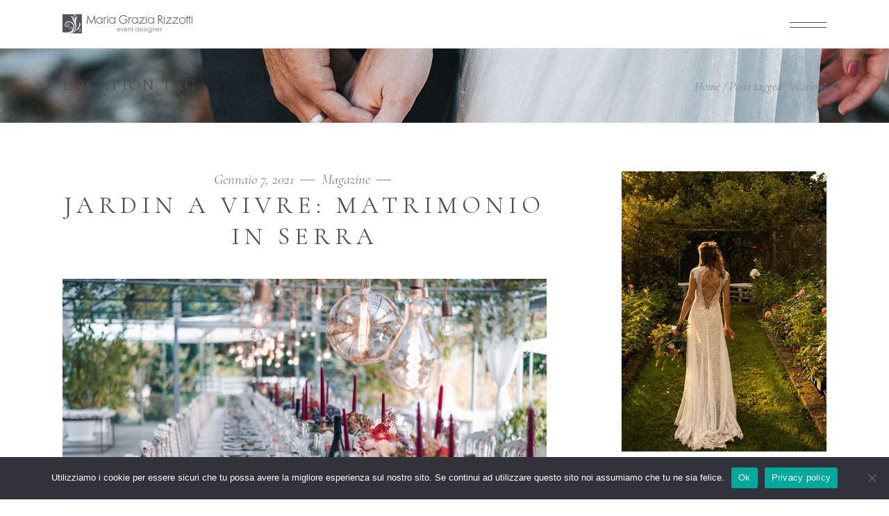

--- FILE ---
content_type: text/html; charset=UTF-8
request_url: https://www.mariagraziarizzottiwedding.it/tag/location/
body_size: 17187
content:
<!DOCTYPE html>
<html lang="it-IT">
<head>
				
			<meta property="og:url" content="https://www.mariagraziarizzottiwedding.it/tag/location"/>
			<meta property="og:type" content="article"/>
			<meta property="og:title" content="Maria Grazia Rizzotti"/>
			<meta property="og:description" content="Event planner"/>
			<meta property="og:image" content="https://www.mariagraziarizzottiwedding.it/wp-content/uploads/2021/06/magazine.jpg"/>
		
		
		<meta charset="UTF-8"/>
		<link rel="profile" href="http://gmpg.org/xfn/11"/>
		
				<meta name="viewport" content="width=device-width,initial-scale=1,user-scalable=yes">
		<meta name='robots' content='noindex, nofollow' />
	<style>img:is([sizes="auto" i], [sizes^="auto," i]) { contain-intrinsic-size: 3000px 1500px }</style>
	
	<!-- This site is optimized with the Yoast SEO plugin v26.7 - https://yoast.com/wordpress/plugins/seo/ -->
	<title>location Archivi - Maria Grazia Rizzotti</title>
	<meta property="og:locale" content="it_IT" />
	<meta property="og:type" content="article" />
	<meta property="og:title" content="location Archivi - Maria Grazia Rizzotti" />
	<meta property="og:url" content="https://www.mariagraziarizzottiwedding.it/tag/location/" />
	<meta property="og:site_name" content="Maria Grazia Rizzotti" />
	<meta name="twitter:card" content="summary_large_image" />
	<script type="application/ld+json" class="yoast-schema-graph">{"@context":"https://schema.org","@graph":[{"@type":"CollectionPage","@id":"https://www.mariagraziarizzottiwedding.it/tag/location/","url":"https://www.mariagraziarizzottiwedding.it/tag/location/","name":"location Archivi - Maria Grazia Rizzotti","isPartOf":{"@id":"https://www.mariagraziarizzottiwedding.it/#website"},"primaryImageOfPage":{"@id":"https://www.mariagraziarizzottiwedding.it/tag/location/#primaryimage"},"image":{"@id":"https://www.mariagraziarizzottiwedding.it/tag/location/#primaryimage"},"thumbnailUrl":"https://www.mariagraziarizzottiwedding.it/wp-content/uploads/2021/01/Jardin-a-Vivre-matrimonio-in-serra.jpg","breadcrumb":{"@id":"https://www.mariagraziarizzottiwedding.it/tag/location/#breadcrumb"},"inLanguage":"it-IT"},{"@type":"ImageObject","inLanguage":"it-IT","@id":"https://www.mariagraziarizzottiwedding.it/tag/location/#primaryimage","url":"https://www.mariagraziarizzottiwedding.it/wp-content/uploads/2021/01/Jardin-a-Vivre-matrimonio-in-serra.jpg","contentUrl":"https://www.mariagraziarizzottiwedding.it/wp-content/uploads/2021/01/Jardin-a-Vivre-matrimonio-in-serra.jpg","width":1200,"height":715,"caption":"Jardin a Vivre: matrimonio in serra - Maria Grazia Rizzotti Wedding & Event Planner"},{"@type":"BreadcrumbList","@id":"https://www.mariagraziarizzottiwedding.it/tag/location/#breadcrumb","itemListElement":[{"@type":"ListItem","position":1,"name":"Home","item":"https://www.mariagraziarizzottiwedding.it/"},{"@type":"ListItem","position":2,"name":"location"}]},{"@type":"WebSite","@id":"https://www.mariagraziarizzottiwedding.it/#website","url":"https://www.mariagraziarizzottiwedding.it/","name":"Maria Grazia Rizzotti","description":"Event planner","potentialAction":[{"@type":"SearchAction","target":{"@type":"EntryPoint","urlTemplate":"https://www.mariagraziarizzottiwedding.it/?s={search_term_string}"},"query-input":{"@type":"PropertyValueSpecification","valueRequired":true,"valueName":"search_term_string"}}],"inLanguage":"it-IT"}]}</script>
	<!-- / Yoast SEO plugin. -->


<link rel='dns-prefetch' href='//maps.googleapis.com' />
<link rel='dns-prefetch' href='//fonts.googleapis.com' />
<link rel="alternate" type="application/rss+xml" title="Maria Grazia Rizzotti &raquo; Feed" href="https://www.mariagraziarizzottiwedding.it/feed/" />
<link rel="alternate" type="application/rss+xml" title="Maria Grazia Rizzotti &raquo; Feed dei commenti" href="https://www.mariagraziarizzottiwedding.it/comments/feed/" />
<link rel="alternate" type="application/rss+xml" title="Maria Grazia Rizzotti &raquo; location Feed del tag" href="https://www.mariagraziarizzottiwedding.it/tag/location/feed/" />
<script type="text/javascript">
/* <![CDATA[ */
window._wpemojiSettings = {"baseUrl":"https:\/\/s.w.org\/images\/core\/emoji\/16.0.1\/72x72\/","ext":".png","svgUrl":"https:\/\/s.w.org\/images\/core\/emoji\/16.0.1\/svg\/","svgExt":".svg","source":{"concatemoji":"https:\/\/www.mariagraziarizzottiwedding.it\/wp-includes\/js\/wp-emoji-release.min.js?ver=6.8.3"}};
/*! This file is auto-generated */
!function(s,n){var o,i,e;function c(e){try{var t={supportTests:e,timestamp:(new Date).valueOf()};sessionStorage.setItem(o,JSON.stringify(t))}catch(e){}}function p(e,t,n){e.clearRect(0,0,e.canvas.width,e.canvas.height),e.fillText(t,0,0);var t=new Uint32Array(e.getImageData(0,0,e.canvas.width,e.canvas.height).data),a=(e.clearRect(0,0,e.canvas.width,e.canvas.height),e.fillText(n,0,0),new Uint32Array(e.getImageData(0,0,e.canvas.width,e.canvas.height).data));return t.every(function(e,t){return e===a[t]})}function u(e,t){e.clearRect(0,0,e.canvas.width,e.canvas.height),e.fillText(t,0,0);for(var n=e.getImageData(16,16,1,1),a=0;a<n.data.length;a++)if(0!==n.data[a])return!1;return!0}function f(e,t,n,a){switch(t){case"flag":return n(e,"\ud83c\udff3\ufe0f\u200d\u26a7\ufe0f","\ud83c\udff3\ufe0f\u200b\u26a7\ufe0f")?!1:!n(e,"\ud83c\udde8\ud83c\uddf6","\ud83c\udde8\u200b\ud83c\uddf6")&&!n(e,"\ud83c\udff4\udb40\udc67\udb40\udc62\udb40\udc65\udb40\udc6e\udb40\udc67\udb40\udc7f","\ud83c\udff4\u200b\udb40\udc67\u200b\udb40\udc62\u200b\udb40\udc65\u200b\udb40\udc6e\u200b\udb40\udc67\u200b\udb40\udc7f");case"emoji":return!a(e,"\ud83e\udedf")}return!1}function g(e,t,n,a){var r="undefined"!=typeof WorkerGlobalScope&&self instanceof WorkerGlobalScope?new OffscreenCanvas(300,150):s.createElement("canvas"),o=r.getContext("2d",{willReadFrequently:!0}),i=(o.textBaseline="top",o.font="600 32px Arial",{});return e.forEach(function(e){i[e]=t(o,e,n,a)}),i}function t(e){var t=s.createElement("script");t.src=e,t.defer=!0,s.head.appendChild(t)}"undefined"!=typeof Promise&&(o="wpEmojiSettingsSupports",i=["flag","emoji"],n.supports={everything:!0,everythingExceptFlag:!0},e=new Promise(function(e){s.addEventListener("DOMContentLoaded",e,{once:!0})}),new Promise(function(t){var n=function(){try{var e=JSON.parse(sessionStorage.getItem(o));if("object"==typeof e&&"number"==typeof e.timestamp&&(new Date).valueOf()<e.timestamp+604800&&"object"==typeof e.supportTests)return e.supportTests}catch(e){}return null}();if(!n){if("undefined"!=typeof Worker&&"undefined"!=typeof OffscreenCanvas&&"undefined"!=typeof URL&&URL.createObjectURL&&"undefined"!=typeof Blob)try{var e="postMessage("+g.toString()+"("+[JSON.stringify(i),f.toString(),p.toString(),u.toString()].join(",")+"));",a=new Blob([e],{type:"text/javascript"}),r=new Worker(URL.createObjectURL(a),{name:"wpTestEmojiSupports"});return void(r.onmessage=function(e){c(n=e.data),r.terminate(),t(n)})}catch(e){}c(n=g(i,f,p,u))}t(n)}).then(function(e){for(var t in e)n.supports[t]=e[t],n.supports.everything=n.supports.everything&&n.supports[t],"flag"!==t&&(n.supports.everythingExceptFlag=n.supports.everythingExceptFlag&&n.supports[t]);n.supports.everythingExceptFlag=n.supports.everythingExceptFlag&&!n.supports.flag,n.DOMReady=!1,n.readyCallback=function(){n.DOMReady=!0}}).then(function(){return e}).then(function(){var e;n.supports.everything||(n.readyCallback(),(e=n.source||{}).concatemoji?t(e.concatemoji):e.wpemoji&&e.twemoji&&(t(e.twemoji),t(e.wpemoji)))}))}((window,document),window._wpemojiSettings);
/* ]]> */
</script>
<link rel='stylesheet' id='sbi_styles-css' href='https://www.mariagraziarizzottiwedding.it/wp-content/plugins/instagram-feed/css/sbi-styles.min.css?ver=6.10.0' type='text/css' media='all' />
<style id='wp-emoji-styles-inline-css' type='text/css'>

	img.wp-smiley, img.emoji {
		display: inline !important;
		border: none !important;
		box-shadow: none !important;
		height: 1em !important;
		width: 1em !important;
		margin: 0 0.07em !important;
		vertical-align: -0.1em !important;
		background: none !important;
		padding: 0 !important;
	}
</style>
<link rel='stylesheet' id='wp-block-library-css' href='https://www.mariagraziarizzottiwedding.it/wp-includes/css/dist/block-library/style.min.css?ver=6.8.3' type='text/css' media='all' />
<style id='classic-theme-styles-inline-css' type='text/css'>
/*! This file is auto-generated */
.wp-block-button__link{color:#fff;background-color:#32373c;border-radius:9999px;box-shadow:none;text-decoration:none;padding:calc(.667em + 2px) calc(1.333em + 2px);font-size:1.125em}.wp-block-file__button{background:#32373c;color:#fff;text-decoration:none}
</style>
<style id='global-styles-inline-css' type='text/css'>
:root{--wp--preset--aspect-ratio--square: 1;--wp--preset--aspect-ratio--4-3: 4/3;--wp--preset--aspect-ratio--3-4: 3/4;--wp--preset--aspect-ratio--3-2: 3/2;--wp--preset--aspect-ratio--2-3: 2/3;--wp--preset--aspect-ratio--16-9: 16/9;--wp--preset--aspect-ratio--9-16: 9/16;--wp--preset--color--black: #000000;--wp--preset--color--cyan-bluish-gray: #abb8c3;--wp--preset--color--white: #ffffff;--wp--preset--color--pale-pink: #f78da7;--wp--preset--color--vivid-red: #cf2e2e;--wp--preset--color--luminous-vivid-orange: #ff6900;--wp--preset--color--luminous-vivid-amber: #fcb900;--wp--preset--color--light-green-cyan: #7bdcb5;--wp--preset--color--vivid-green-cyan: #00d084;--wp--preset--color--pale-cyan-blue: #8ed1fc;--wp--preset--color--vivid-cyan-blue: #0693e3;--wp--preset--color--vivid-purple: #9b51e0;--wp--preset--gradient--vivid-cyan-blue-to-vivid-purple: linear-gradient(135deg,rgba(6,147,227,1) 0%,rgb(155,81,224) 100%);--wp--preset--gradient--light-green-cyan-to-vivid-green-cyan: linear-gradient(135deg,rgb(122,220,180) 0%,rgb(0,208,130) 100%);--wp--preset--gradient--luminous-vivid-amber-to-luminous-vivid-orange: linear-gradient(135deg,rgba(252,185,0,1) 0%,rgba(255,105,0,1) 100%);--wp--preset--gradient--luminous-vivid-orange-to-vivid-red: linear-gradient(135deg,rgba(255,105,0,1) 0%,rgb(207,46,46) 100%);--wp--preset--gradient--very-light-gray-to-cyan-bluish-gray: linear-gradient(135deg,rgb(238,238,238) 0%,rgb(169,184,195) 100%);--wp--preset--gradient--cool-to-warm-spectrum: linear-gradient(135deg,rgb(74,234,220) 0%,rgb(151,120,209) 20%,rgb(207,42,186) 40%,rgb(238,44,130) 60%,rgb(251,105,98) 80%,rgb(254,248,76) 100%);--wp--preset--gradient--blush-light-purple: linear-gradient(135deg,rgb(255,206,236) 0%,rgb(152,150,240) 100%);--wp--preset--gradient--blush-bordeaux: linear-gradient(135deg,rgb(254,205,165) 0%,rgb(254,45,45) 50%,rgb(107,0,62) 100%);--wp--preset--gradient--luminous-dusk: linear-gradient(135deg,rgb(255,203,112) 0%,rgb(199,81,192) 50%,rgb(65,88,208) 100%);--wp--preset--gradient--pale-ocean: linear-gradient(135deg,rgb(255,245,203) 0%,rgb(182,227,212) 50%,rgb(51,167,181) 100%);--wp--preset--gradient--electric-grass: linear-gradient(135deg,rgb(202,248,128) 0%,rgb(113,206,126) 100%);--wp--preset--gradient--midnight: linear-gradient(135deg,rgb(2,3,129) 0%,rgb(40,116,252) 100%);--wp--preset--font-size--small: 13px;--wp--preset--font-size--medium: 20px;--wp--preset--font-size--large: 36px;--wp--preset--font-size--x-large: 42px;--wp--preset--spacing--20: 0.44rem;--wp--preset--spacing--30: 0.67rem;--wp--preset--spacing--40: 1rem;--wp--preset--spacing--50: 1.5rem;--wp--preset--spacing--60: 2.25rem;--wp--preset--spacing--70: 3.38rem;--wp--preset--spacing--80: 5.06rem;--wp--preset--shadow--natural: 6px 6px 9px rgba(0, 0, 0, 0.2);--wp--preset--shadow--deep: 12px 12px 50px rgba(0, 0, 0, 0.4);--wp--preset--shadow--sharp: 6px 6px 0px rgba(0, 0, 0, 0.2);--wp--preset--shadow--outlined: 6px 6px 0px -3px rgba(255, 255, 255, 1), 6px 6px rgba(0, 0, 0, 1);--wp--preset--shadow--crisp: 6px 6px 0px rgba(0, 0, 0, 1);}:where(.is-layout-flex){gap: 0.5em;}:where(.is-layout-grid){gap: 0.5em;}body .is-layout-flex{display: flex;}.is-layout-flex{flex-wrap: wrap;align-items: center;}.is-layout-flex > :is(*, div){margin: 0;}body .is-layout-grid{display: grid;}.is-layout-grid > :is(*, div){margin: 0;}:where(.wp-block-columns.is-layout-flex){gap: 2em;}:where(.wp-block-columns.is-layout-grid){gap: 2em;}:where(.wp-block-post-template.is-layout-flex){gap: 1.25em;}:where(.wp-block-post-template.is-layout-grid){gap: 1.25em;}.has-black-color{color: var(--wp--preset--color--black) !important;}.has-cyan-bluish-gray-color{color: var(--wp--preset--color--cyan-bluish-gray) !important;}.has-white-color{color: var(--wp--preset--color--white) !important;}.has-pale-pink-color{color: var(--wp--preset--color--pale-pink) !important;}.has-vivid-red-color{color: var(--wp--preset--color--vivid-red) !important;}.has-luminous-vivid-orange-color{color: var(--wp--preset--color--luminous-vivid-orange) !important;}.has-luminous-vivid-amber-color{color: var(--wp--preset--color--luminous-vivid-amber) !important;}.has-light-green-cyan-color{color: var(--wp--preset--color--light-green-cyan) !important;}.has-vivid-green-cyan-color{color: var(--wp--preset--color--vivid-green-cyan) !important;}.has-pale-cyan-blue-color{color: var(--wp--preset--color--pale-cyan-blue) !important;}.has-vivid-cyan-blue-color{color: var(--wp--preset--color--vivid-cyan-blue) !important;}.has-vivid-purple-color{color: var(--wp--preset--color--vivid-purple) !important;}.has-black-background-color{background-color: var(--wp--preset--color--black) !important;}.has-cyan-bluish-gray-background-color{background-color: var(--wp--preset--color--cyan-bluish-gray) !important;}.has-white-background-color{background-color: var(--wp--preset--color--white) !important;}.has-pale-pink-background-color{background-color: var(--wp--preset--color--pale-pink) !important;}.has-vivid-red-background-color{background-color: var(--wp--preset--color--vivid-red) !important;}.has-luminous-vivid-orange-background-color{background-color: var(--wp--preset--color--luminous-vivid-orange) !important;}.has-luminous-vivid-amber-background-color{background-color: var(--wp--preset--color--luminous-vivid-amber) !important;}.has-light-green-cyan-background-color{background-color: var(--wp--preset--color--light-green-cyan) !important;}.has-vivid-green-cyan-background-color{background-color: var(--wp--preset--color--vivid-green-cyan) !important;}.has-pale-cyan-blue-background-color{background-color: var(--wp--preset--color--pale-cyan-blue) !important;}.has-vivid-cyan-blue-background-color{background-color: var(--wp--preset--color--vivid-cyan-blue) !important;}.has-vivid-purple-background-color{background-color: var(--wp--preset--color--vivid-purple) !important;}.has-black-border-color{border-color: var(--wp--preset--color--black) !important;}.has-cyan-bluish-gray-border-color{border-color: var(--wp--preset--color--cyan-bluish-gray) !important;}.has-white-border-color{border-color: var(--wp--preset--color--white) !important;}.has-pale-pink-border-color{border-color: var(--wp--preset--color--pale-pink) !important;}.has-vivid-red-border-color{border-color: var(--wp--preset--color--vivid-red) !important;}.has-luminous-vivid-orange-border-color{border-color: var(--wp--preset--color--luminous-vivid-orange) !important;}.has-luminous-vivid-amber-border-color{border-color: var(--wp--preset--color--luminous-vivid-amber) !important;}.has-light-green-cyan-border-color{border-color: var(--wp--preset--color--light-green-cyan) !important;}.has-vivid-green-cyan-border-color{border-color: var(--wp--preset--color--vivid-green-cyan) !important;}.has-pale-cyan-blue-border-color{border-color: var(--wp--preset--color--pale-cyan-blue) !important;}.has-vivid-cyan-blue-border-color{border-color: var(--wp--preset--color--vivid-cyan-blue) !important;}.has-vivid-purple-border-color{border-color: var(--wp--preset--color--vivid-purple) !important;}.has-vivid-cyan-blue-to-vivid-purple-gradient-background{background: var(--wp--preset--gradient--vivid-cyan-blue-to-vivid-purple) !important;}.has-light-green-cyan-to-vivid-green-cyan-gradient-background{background: var(--wp--preset--gradient--light-green-cyan-to-vivid-green-cyan) !important;}.has-luminous-vivid-amber-to-luminous-vivid-orange-gradient-background{background: var(--wp--preset--gradient--luminous-vivid-amber-to-luminous-vivid-orange) !important;}.has-luminous-vivid-orange-to-vivid-red-gradient-background{background: var(--wp--preset--gradient--luminous-vivid-orange-to-vivid-red) !important;}.has-very-light-gray-to-cyan-bluish-gray-gradient-background{background: var(--wp--preset--gradient--very-light-gray-to-cyan-bluish-gray) !important;}.has-cool-to-warm-spectrum-gradient-background{background: var(--wp--preset--gradient--cool-to-warm-spectrum) !important;}.has-blush-light-purple-gradient-background{background: var(--wp--preset--gradient--blush-light-purple) !important;}.has-blush-bordeaux-gradient-background{background: var(--wp--preset--gradient--blush-bordeaux) !important;}.has-luminous-dusk-gradient-background{background: var(--wp--preset--gradient--luminous-dusk) !important;}.has-pale-ocean-gradient-background{background: var(--wp--preset--gradient--pale-ocean) !important;}.has-electric-grass-gradient-background{background: var(--wp--preset--gradient--electric-grass) !important;}.has-midnight-gradient-background{background: var(--wp--preset--gradient--midnight) !important;}.has-small-font-size{font-size: var(--wp--preset--font-size--small) !important;}.has-medium-font-size{font-size: var(--wp--preset--font-size--medium) !important;}.has-large-font-size{font-size: var(--wp--preset--font-size--large) !important;}.has-x-large-font-size{font-size: var(--wp--preset--font-size--x-large) !important;}
:where(.wp-block-post-template.is-layout-flex){gap: 1.25em;}:where(.wp-block-post-template.is-layout-grid){gap: 1.25em;}
:where(.wp-block-columns.is-layout-flex){gap: 2em;}:where(.wp-block-columns.is-layout-grid){gap: 2em;}
:root :where(.wp-block-pullquote){font-size: 1.5em;line-height: 1.6;}
</style>
<link rel='stylesheet' id='contact-form-7-css' href='https://www.mariagraziarizzottiwedding.it/wp-content/plugins/contact-form-7/includes/css/styles.css?ver=6.1.4' type='text/css' media='all' />
<link rel='stylesheet' id='cookie-notice-front-css' href='https://www.mariagraziarizzottiwedding.it/wp-content/plugins/cookie-notice/css/front.min.css?ver=2.5.11' type='text/css' media='all' />
<link rel='stylesheet' id='solene-elated-default-style-css' href='https://www.mariagraziarizzottiwedding.it/wp-content/themes/solene/style.css?ver=6.8.3' type='text/css' media='all' />
<link rel='stylesheet' id='solene-elated-child-style-css' href='https://www.mariagraziarizzottiwedding.it/wp-content/themes/solene-child/style.css?ver=6.8.3' type='text/css' media='all' />
<link rel='stylesheet' id='solene-elated-modules-css' href='https://www.mariagraziarizzottiwedding.it/wp-content/themes/solene/assets/css/modules.min.css?ver=6.8.3' type='text/css' media='all' />
<style id='solene-elated-modules-inline-css' type='text/css'>
.eltdf-st-loader .eltdf-rotate-circles > div, .eltdf-st-loader .pulse, .eltdf-st-loader .double_pulse .double-bounce1, .eltdf-st-loader .double_pulse .double-bounce2, .eltdf-st-loader .cube, .eltdf-st-loader .rotating_cubes .cube1, .eltdf-st-loader .rotating_cubes .cube2, .eltdf-st-loader .stripes > div, .eltdf-st-loader .wave > div, .eltdf-st-loader .two_rotating_circles .dot1, .eltdf-st-loader .two_rotating_circles .dot2, .eltdf-st-loader .five_rotating_circles .container1 > div, .eltdf-st-loader .five_rotating_circles .container2 > div, .eltdf-st-loader .five_rotating_circles .container3 > div, .eltdf-st-loader .atom .ball-1:before, .eltdf-st-loader .atom .ball-2:before, .eltdf-st-loader .atom .ball-3:before, .eltdf-st-loader .atom .ball-4:before, .eltdf-st-loader .clock .ball:before, .eltdf-st-loader .mitosis .ball, .eltdf-st-loader .lines .line1, .eltdf-st-loader .lines .line2, .eltdf-st-loader .lines .line3, .eltdf-st-loader .lines .line4, .eltdf-st-loader .fussion .ball, .eltdf-st-loader .fussion .ball-1, .eltdf-st-loader .fussion .ball-2, .eltdf-st-loader .fussion .ball-3, .eltdf-st-loader .fussion .ball-4, .eltdf-st-loader .wave_circles .ball, .eltdf-st-loader .pulse_circles .ball { background-color: #84847c;}.eltdf-st-loader .eltdf-solene-spinner .eltdf-solene-spinner-text .eltdf-solene-spinner-title { color: #84847c;}.eltdf-st-loader .eltdf-solene-spinner .eltdf-solene-spinner-background { background-image: url(https://solene.qodeinteractive.com/wp-content/uploads/2020/01/landing-background-img.jpg);}.eltdf-st-loader .eltdf-solene-spinner .eltdf-solene-spinner-image-holder { background-image: url(https://solene.qodeinteractive.com/wp-content/uploads/2020/01/loading-spinner-image.png);}
</style>
<link rel='stylesheet' id='solene-elated-dripicons-css' href='https://www.mariagraziarizzottiwedding.it/wp-content/themes/solene/framework/lib/icons-pack/dripicons/dripicons.css?ver=6.8.3' type='text/css' media='all' />
<link rel='stylesheet' id='solene-elated-font_elegant-css' href='https://www.mariagraziarizzottiwedding.it/wp-content/themes/solene/framework/lib/icons-pack/elegant-icons/style.min.css?ver=6.8.3' type='text/css' media='all' />
<link rel='stylesheet' id='solene-elated-font_awesome-css' href='https://www.mariagraziarizzottiwedding.it/wp-content/themes/solene/framework/lib/icons-pack/font-awesome/css/fontawesome-all.min.css?ver=6.8.3' type='text/css' media='all' />
<link rel='stylesheet' id='solene-elated-ion_icons-css' href='https://www.mariagraziarizzottiwedding.it/wp-content/themes/solene/framework/lib/icons-pack/ion-icons/css/ionicons.min.css?ver=6.8.3' type='text/css' media='all' />
<link rel='stylesheet' id='solene-elated-linea_icons-css' href='https://www.mariagraziarizzottiwedding.it/wp-content/themes/solene/framework/lib/icons-pack/linea-icons/style.css?ver=6.8.3' type='text/css' media='all' />
<link rel='stylesheet' id='solene-elated-linear_icons-css' href='https://www.mariagraziarizzottiwedding.it/wp-content/themes/solene/framework/lib/icons-pack/linear-icons/style.css?ver=6.8.3' type='text/css' media='all' />
<link rel='stylesheet' id='solene-elated-simple_line_icons-css' href='https://www.mariagraziarizzottiwedding.it/wp-content/themes/solene/framework/lib/icons-pack/simple-line-icons/simple-line-icons.css?ver=6.8.3' type='text/css' media='all' />
<link rel='stylesheet' id='mediaelement-css' href='https://www.mariagraziarizzottiwedding.it/wp-includes/js/mediaelement/mediaelementplayer-legacy.min.css?ver=4.2.17' type='text/css' media='all' />
<link rel='stylesheet' id='wp-mediaelement-css' href='https://www.mariagraziarizzottiwedding.it/wp-includes/js/mediaelement/wp-mediaelement.min.css?ver=6.8.3' type='text/css' media='all' />
<link rel='stylesheet' id='solene-elated-modules-responsive-css' href='https://www.mariagraziarizzottiwedding.it/wp-content/themes/solene/assets/css/modules-responsive.min.css?ver=6.8.3' type='text/css' media='all' />
<link rel='stylesheet' id='solene-elated-google-fonts-css' href='https://fonts.googleapis.com/css?family=Muli%3A300%2C300i%2C400%2C400i%2C500%2C600%2C700%7CCormorant+Garamond%3A300%2C300i%2C400%2C400i%2C500%2C600%2C700&#038;subset=latin-ext&#038;ver=1.0.0' type='text/css' media='all' />
<link rel='stylesheet' id='solene-core-dashboard-style-css' href='https://www.mariagraziarizzottiwedding.it/wp-content/plugins/solene-core/core-dashboard/assets/css/core-dashboard.min.css?ver=6.8.3' type='text/css' media='all' />
<link rel='stylesheet' id='js_composer_front-css' href='https://www.mariagraziarizzottiwedding.it/wp-content/plugins/js_composer/assets/css/js_composer.min.css?ver=8.7.2' type='text/css' media='all' />
<script type="text/javascript" id="cookie-notice-front-js-before">
/* <![CDATA[ */
var cnArgs = {"ajaxUrl":"https:\/\/www.mariagraziarizzottiwedding.it\/wp-admin\/admin-ajax.php","nonce":"ddbc0e444a","hideEffect":"fade","position":"bottom","onScroll":false,"onScrollOffset":100,"onClick":false,"cookieName":"cookie_notice_accepted","cookieTime":2592000,"cookieTimeRejected":2592000,"globalCookie":false,"redirection":false,"cache":true,"revokeCookies":false,"revokeCookiesOpt":"automatic"};
/* ]]> */
</script>
<script type="text/javascript" src="https://www.mariagraziarizzottiwedding.it/wp-content/plugins/cookie-notice/js/front.min.js?ver=2.5.11" id="cookie-notice-front-js"></script>
<script type="text/javascript" src="https://www.mariagraziarizzottiwedding.it/wp-includes/js/jquery/jquery.min.js?ver=3.7.1" id="jquery-core-js"></script>
<script type="text/javascript" src="https://www.mariagraziarizzottiwedding.it/wp-includes/js/jquery/jquery-migrate.min.js?ver=3.4.1" id="jquery-migrate-js"></script>
<script></script><link rel="https://api.w.org/" href="https://www.mariagraziarizzottiwedding.it/wp-json/" /><link rel="alternate" title="JSON" type="application/json" href="https://www.mariagraziarizzottiwedding.it/wp-json/wp/v2/tags/94" /><link rel="EditURI" type="application/rsd+xml" title="RSD" href="https://www.mariagraziarizzottiwedding.it/xmlrpc.php?rsd" />
<meta name="generator" content="WordPress 6.8.3" />

		<!-- GA Google Analytics @ https://m0n.co/ga -->
		<script async src="https://www.googletagmanager.com/gtag/js?id=G-B9P2VLY38W"></script>
		<script>
			window.dataLayer = window.dataLayer || [];
			function gtag(){dataLayer.push(arguments);}
			gtag('js', new Date());
			gtag('config', 'G-B9P2VLY38W');
		</script>

	<meta name="generator" content="Powered by WPBakery Page Builder - drag and drop page builder for WordPress."/>
<meta name="generator" content="Powered by Slider Revolution 6.7.38 - responsive, Mobile-Friendly Slider Plugin for WordPress with comfortable drag and drop interface." />
<link rel="icon" href="https://www.mariagraziarizzottiwedding.it/wp-content/uploads/2024/02/cropped-favicon-32x32.png" sizes="32x32" />
<link rel="icon" href="https://www.mariagraziarizzottiwedding.it/wp-content/uploads/2024/02/cropped-favicon-192x192.png" sizes="192x192" />
<link rel="apple-touch-icon" href="https://www.mariagraziarizzottiwedding.it/wp-content/uploads/2024/02/cropped-favicon-180x180.png" />
<meta name="msapplication-TileImage" content="https://www.mariagraziarizzottiwedding.it/wp-content/uploads/2024/02/cropped-favicon-270x270.png" />
<script>function setREVStartSize(e){
			//window.requestAnimationFrame(function() {
				window.RSIW = window.RSIW===undefined ? window.innerWidth : window.RSIW;
				window.RSIH = window.RSIH===undefined ? window.innerHeight : window.RSIH;
				try {
					var pw = document.getElementById(e.c).parentNode.offsetWidth,
						newh;
					pw = pw===0 || isNaN(pw) || (e.l=="fullwidth" || e.layout=="fullwidth") ? window.RSIW : pw;
					e.tabw = e.tabw===undefined ? 0 : parseInt(e.tabw);
					e.thumbw = e.thumbw===undefined ? 0 : parseInt(e.thumbw);
					e.tabh = e.tabh===undefined ? 0 : parseInt(e.tabh);
					e.thumbh = e.thumbh===undefined ? 0 : parseInt(e.thumbh);
					e.tabhide = e.tabhide===undefined ? 0 : parseInt(e.tabhide);
					e.thumbhide = e.thumbhide===undefined ? 0 : parseInt(e.thumbhide);
					e.mh = e.mh===undefined || e.mh=="" || e.mh==="auto" ? 0 : parseInt(e.mh,0);
					if(e.layout==="fullscreen" || e.l==="fullscreen")
						newh = Math.max(e.mh,window.RSIH);
					else{
						e.gw = Array.isArray(e.gw) ? e.gw : [e.gw];
						for (var i in e.rl) if (e.gw[i]===undefined || e.gw[i]===0) e.gw[i] = e.gw[i-1];
						e.gh = e.el===undefined || e.el==="" || (Array.isArray(e.el) && e.el.length==0)? e.gh : e.el;
						e.gh = Array.isArray(e.gh) ? e.gh : [e.gh];
						for (var i in e.rl) if (e.gh[i]===undefined || e.gh[i]===0) e.gh[i] = e.gh[i-1];
											
						var nl = new Array(e.rl.length),
							ix = 0,
							sl;
						e.tabw = e.tabhide>=pw ? 0 : e.tabw;
						e.thumbw = e.thumbhide>=pw ? 0 : e.thumbw;
						e.tabh = e.tabhide>=pw ? 0 : e.tabh;
						e.thumbh = e.thumbhide>=pw ? 0 : e.thumbh;
						for (var i in e.rl) nl[i] = e.rl[i]<window.RSIW ? 0 : e.rl[i];
						sl = nl[0];
						for (var i in nl) if (sl>nl[i] && nl[i]>0) { sl = nl[i]; ix=i;}
						var m = pw>(e.gw[ix]+e.tabw+e.thumbw) ? 1 : (pw-(e.tabw+e.thumbw)) / (e.gw[ix]);
						newh =  (e.gh[ix] * m) + (e.tabh + e.thumbh);
					}
					var el = document.getElementById(e.c);
					if (el!==null && el) el.style.height = newh+"px";
					el = document.getElementById(e.c+"_wrapper");
					if (el!==null && el) {
						el.style.height = newh+"px";
						el.style.display = "block";
					}
				} catch(e){
					console.log("Failure at Presize of Slider:" + e)
				}
			//});
		  };</script>
		<style type="text/css" id="wp-custom-css">
			.eltdf-page-header .eltdf-menu-area .eltdf-logo-wrapper a {
    height: 76px!important;
}

.eltdf-page-header .eltdf-sticky-header .eltdf-logo-wrapper a {
    height: 76px!important;
}

.eltdf-ils-holder.eltdf-ils-split .eltdf-ils-item-link{
	font-size: 30px!important;
}

.grecaptcha-badge, .eltdf-post-info-author {
	display:none!important;
}


@media (max-width:1450px) {
	.eltdf-mobile-header {
    
    display: block;
    
}
	.eltdf-page-header {display:none;}
}
@media (max-width:1550px) {
.eltdf-main-menu>ul>li>a {  
    padding: 0 20px;
	}}
.lang-item a {
    padding: 0 5px!important;
    height: 11px!important;
}	

.eltdf-mobile-nav .lang-item a {
    padding: 10px 5px!important;
    height: 11px!important;
	float:left;
	margin-bottom:20px;
	border-bottom: unset!important;
}	
.eltdf-mobile-nav {
	height:unset!important;
	padding-bottom: 40px!important;
}

.eltdf-mobile-header .eltdf-mobile-menu-opener.eltdf-mobile-menu-opener-predefined .eltdf-hm-label{
	display:none;
}		</style>
		<noscript><style> .wpb_animate_when_almost_visible { opacity: 1; }</style></noscript></head>
<body class="archive tag tag-location tag-94 wp-theme-solene wp-child-theme-solene-child cookies-not-set solene-core-2.3.2 solene child-child-ver-1.0.0 solene-ver-3.3 eltdf-smooth-page-transitions eltdf-grid-1300 eltdf-wide-dropdown-menu-content-in-grid eltdf-sticky-header-on-scroll-down-up eltdf-dropdown-animate-height eltdf-header-standard eltdf-menu-area-shadow-disable eltdf-menu-area-in-grid-shadow-disable eltdf-menu-area-border-disable eltdf-menu-area-in-grid-border-disable eltdf-logo-area-border-disable eltdf-logo-area-in-grid-border-disable eltdf-header-vertical-shadow-disable eltdf-header-vertical-border-disable eltdf-side-menu-slide-from-right eltdf-default-mobile-header eltdf-sticky-up-mobile-header wpb-js-composer js-comp-ver-8.7.2 vc_responsive" itemscope itemtype="https://schema.org/WebPage">
    	    <div class="eltdf-wrapper">
        <div class="eltdf-wrapper-inner">
            
<header class="eltdf-page-header">
		
				
	<div class="eltdf-menu-area eltdf-menu-center">
				
						
			<div class="eltdf-vertical-align-containers">
				<div class="eltdf-position-left"><!--
				 --><div class="eltdf-position-left-inner">
						
	
	<div class="eltdf-logo-wrapper">
		<a itemprop="url" href="https://www.mariagraziarizzottiwedding.it/" style="height: 63px;">
			<img itemprop="image" class="eltdf-normal-logo" src="https://www.mariagraziarizzottiwedding.it/wp-content/uploads/2024/02/logo.png" width="374" height="126"  alt="logo"/>
			<img itemprop="image" class="eltdf-dark-logo" src="https://www.mariagraziarizzottiwedding.it/wp-content/uploads/2024/02/logo.png" width="374" height="126"  alt="dark logo"/>			<img itemprop="image" class="eltdf-light-logo" src="https://www.mariagraziarizzottiwedding.it/wp-content/uploads/2024/02/logo.png" width="374" height="126"  alt="light logo"/>		</a>
	</div>

											</div>
				</div>
									<div class="eltdf-position-center"><!--
					 --><div class="eltdf-position-center-inner">
								
	<nav class="eltdf-main-menu eltdf-drop-down eltdf-default-nav">
		<ul id="menu-main-menu" class="clearfix"><li id="nav-menu-item-4926" class="menu-item menu-item-type-post_type menu-item-object-page menu-item-home  narrow"><a href="https://www.mariagraziarizzottiwedding.it/" class=""><span class="item_outer"><span class="item_text">Home</span></span></a></li>
<li id="nav-menu-item-4585" class="menu-item menu-item-type-post_type menu-item-object-page  narrow"><a href="https://www.mariagraziarizzottiwedding.it/chi-sono/" class=""><span class="item_outer"><span class="item_text">Chi sono</span></span></a></li>
<li id="nav-menu-item-4589" class="menu-item menu-item-type-post_type menu-item-object-page menu-item-has-children  has_sub narrow"><a href="https://www.mariagraziarizzottiwedding.it/servizi/" class=""><span class="item_outer"><span class="item_text">Servizi</span><i class="eltdf-menu-arrow fa fa-angle-down"></i></span></a>
<div class="second"><div class="inner"><ul>
	<li id="nav-menu-item-5010" class="menu-item menu-item-type-post_type menu-item-object-page "><a href="https://www.mariagraziarizzottiwedding.it/wedding/" class=""><span class="item_outer"><span class="item_text">Wedding</span></span></a></li>
	<li id="nav-menu-item-5662" class="menu-item menu-item-type-post_type menu-item-object-page "><a href="https://www.mariagraziarizzottiwedding.it/parties/" class=""><span class="item_outer"><span class="item_text">Parties</span></span></a></li>
	<li id="nav-menu-item-4631" class="menu-item menu-item-type-post_type menu-item-object-page "><a href="https://www.mariagraziarizzottiwedding.it/corporate/" class=""><span class="item_outer"><span class="item_text">Corporate</span></span></a></li>
	<li id="nav-menu-item-4632" class="menu-item menu-item-type-post_type menu-item-object-page "><a href="https://www.mariagraziarizzottiwedding.it/styling/" class=""><span class="item_outer"><span class="item_text">Styling</span></span></a></li>
</ul></div></div>
</li>
<li id="nav-menu-item-4594" class="menu-item menu-item-type-post_type menu-item-object-page  narrow"><a href="https://www.mariagraziarizzottiwedding.it/location/" class=""><span class="item_outer"><span class="item_text">Location</span></span></a></li>
<li id="nav-menu-item-4595" class="menu-item menu-item-type-post_type menu-item-object-page  narrow"><a href="https://www.mariagraziarizzottiwedding.it/ispirazioni/" class=""><span class="item_outer"><span class="item_text">Ispirazioni</span></span></a></li>
<li id="nav-menu-item-4606" class="menu-item menu-item-type-post_type menu-item-object-page  narrow"><a href="https://www.mariagraziarizzottiwedding.it/magazine/" class=""><span class="item_outer"><span class="item_text">Magazine</span></span></a></li>
<li id="nav-menu-item-4597" class="menu-item menu-item-type-post_type menu-item-object-page  narrow"><a href="https://www.mariagraziarizzottiwedding.it/contatti/" class=""><span class="item_outer"><span class="item_text">Contatti</span></span></a></li>
<li id="nav-menu-item-5714-it" class="lang-item lang-item-182 lang-item-it current-lang lang-item-first menu-item menu-item-type-custom menu-item-object-custom  narrow"><a href="https://www.mariagraziarizzottiwedding.it/tag/location/" class=""><span class="item_outer"><span class="item_text"><img src="[data-uri]" alt="Italiano" width="16" height="11" style="width: 16px; height: 11px;" /></span></span></a></li>
<li id="nav-menu-item-5714-en" class="lang-item lang-item-185 lang-item-en no-translation menu-item menu-item-type-custom menu-item-object-custom  narrow"><a href="https://www.mariagraziarizzottiwedding.it/en/wedding-event-planner-monza-milano-english/" class=""><span class="item_outer"><span class="item_text"><img src="[data-uri]" alt="English" width="16" height="11" style="width: 16px; height: 11px;" /></span></span></a></li>
</ul>	</nav>

						</div>
					</div>
								<div class="eltdf-position-right"><!--
				 --><div class="eltdf-position-right-inner">
															<a class="eltdf-side-menu-button-opener eltdf-icon-has-hover eltdf-side-menu-button-opener-predefined"  href="javascript:void(0)" >
								<span class="eltdf-side-menu-icon">
											<span class="eltdf-sa-label"> Info</span>
										<span class="eltdf-hm-label">Menu</span><span class="eltdf-hm-lines"><span class="eltdf-hm-line eltdf-line-1"></span><span class="eltdf-hm-line eltdf-line-2"></span></span>	            </span>
			</a>
							</div>
				</div>
			</div>
			
			</div>
			
		
	
<div class="eltdf-sticky-header">
        <div class="eltdf-sticky-holder eltdf-menu-center">
                    <div class="eltdf-vertical-align-containers">
                <div class="eltdf-position-left"><!--
                 --><div class="eltdf-position-left-inner">
                        
	
	<div class="eltdf-logo-wrapper">
		<a itemprop="url" href="https://www.mariagraziarizzottiwedding.it/" style="height: 63px;">
			<img itemprop="image" class="eltdf-normal-logo" src="https://www.mariagraziarizzottiwedding.it/wp-content/uploads/2024/02/logo.png" width="374" height="126"  alt="logo"/>
			<img itemprop="image" class="eltdf-dark-logo" src="https://www.mariagraziarizzottiwedding.it/wp-content/uploads/2024/02/logo.png" width="374" height="126"  alt="dark logo"/>			<img itemprop="image" class="eltdf-light-logo" src="https://www.mariagraziarizzottiwedding.it/wp-content/uploads/2024/02/logo.png" width="374" height="126"  alt="light logo"/>		</a>
	</div>

                                            </div>
                </div>
                                    <div class="eltdf-position-center"><!--
                     --><div class="eltdf-position-center-inner">
                            
<nav class="eltdf-main-menu eltdf-drop-down eltdf-sticky-nav">
    <ul id="menu-main-menu-1" class="clearfix"><li id="sticky-nav-menu-item-4926" class="menu-item menu-item-type-post_type menu-item-object-page menu-item-home  narrow"><a href="https://www.mariagraziarizzottiwedding.it/" class=""><span class="item_outer"><span class="item_text">Home</span><span class="plus"></span></span></a></li>
<li id="sticky-nav-menu-item-4585" class="menu-item menu-item-type-post_type menu-item-object-page  narrow"><a href="https://www.mariagraziarizzottiwedding.it/chi-sono/" class=""><span class="item_outer"><span class="item_text">Chi sono</span><span class="plus"></span></span></a></li>
<li id="sticky-nav-menu-item-4589" class="menu-item menu-item-type-post_type menu-item-object-page menu-item-has-children  has_sub narrow"><a href="https://www.mariagraziarizzottiwedding.it/servizi/" class=""><span class="item_outer"><span class="item_text">Servizi</span><span class="plus"></span><i class="eltdf-menu-arrow fa fa-angle-down"></i></span></a>
<div class="second"><div class="inner"><ul>
	<li id="sticky-nav-menu-item-5010" class="menu-item menu-item-type-post_type menu-item-object-page "><a href="https://www.mariagraziarizzottiwedding.it/wedding/" class=""><span class="item_outer"><span class="item_text">Wedding</span><span class="plus"></span></span></a></li>
	<li id="sticky-nav-menu-item-5662" class="menu-item menu-item-type-post_type menu-item-object-page "><a href="https://www.mariagraziarizzottiwedding.it/parties/" class=""><span class="item_outer"><span class="item_text">Parties</span><span class="plus"></span></span></a></li>
	<li id="sticky-nav-menu-item-4631" class="menu-item menu-item-type-post_type menu-item-object-page "><a href="https://www.mariagraziarizzottiwedding.it/corporate/" class=""><span class="item_outer"><span class="item_text">Corporate</span><span class="plus"></span></span></a></li>
	<li id="sticky-nav-menu-item-4632" class="menu-item menu-item-type-post_type menu-item-object-page "><a href="https://www.mariagraziarizzottiwedding.it/styling/" class=""><span class="item_outer"><span class="item_text">Styling</span><span class="plus"></span></span></a></li>
</ul></div></div>
</li>
<li id="sticky-nav-menu-item-4594" class="menu-item menu-item-type-post_type menu-item-object-page  narrow"><a href="https://www.mariagraziarizzottiwedding.it/location/" class=""><span class="item_outer"><span class="item_text">Location</span><span class="plus"></span></span></a></li>
<li id="sticky-nav-menu-item-4595" class="menu-item menu-item-type-post_type menu-item-object-page  narrow"><a href="https://www.mariagraziarizzottiwedding.it/ispirazioni/" class=""><span class="item_outer"><span class="item_text">Ispirazioni</span><span class="plus"></span></span></a></li>
<li id="sticky-nav-menu-item-4606" class="menu-item menu-item-type-post_type menu-item-object-page  narrow"><a href="https://www.mariagraziarizzottiwedding.it/magazine/" class=""><span class="item_outer"><span class="item_text">Magazine</span><span class="plus"></span></span></a></li>
<li id="sticky-nav-menu-item-4597" class="menu-item menu-item-type-post_type menu-item-object-page  narrow"><a href="https://www.mariagraziarizzottiwedding.it/contatti/" class=""><span class="item_outer"><span class="item_text">Contatti</span><span class="plus"></span></span></a></li>
<li id="sticky-nav-menu-item-5714-it" class="lang-item lang-item-182 lang-item-it current-lang lang-item-first menu-item menu-item-type-custom menu-item-object-custom  narrow"><a href="https://www.mariagraziarizzottiwedding.it/tag/location/" class=""><span class="item_outer"><span class="item_text"><img src="[data-uri]" alt="Italiano" width="16" height="11" style="width: 16px; height: 11px;" /></span><span class="plus"></span></span></a></li>
<li id="sticky-nav-menu-item-5714-en" class="lang-item lang-item-185 lang-item-en no-translation menu-item menu-item-type-custom menu-item-object-custom  narrow"><a href="https://www.mariagraziarizzottiwedding.it/en/wedding-event-planner-monza-milano-english/" class=""><span class="item_outer"><span class="item_text"><img src="[data-uri]" alt="English" width="16" height="11" style="width: 16px; height: 11px;" /></span><span class="plus"></span></span></a></li>
</ul></nav>

                        </div>
                    </div>
                                <div class="eltdf-position-right"><!--
                 --><div class="eltdf-position-right-inner">
                                                			<a class="eltdf-side-menu-button-opener eltdf-icon-has-hover eltdf-side-menu-button-opener-predefined"  href="javascript:void(0)" >
								<span class="eltdf-side-menu-icon">
											<span class="eltdf-sa-label"> Info</span>
										<span class="eltdf-hm-label">Menu</span><span class="eltdf-hm-lines"><span class="eltdf-hm-line eltdf-line-1"></span><span class="eltdf-hm-line eltdf-line-2"></span></span>	            </span>
			</a>
		                    </div>
                </div>
            </div>
                </div>
	</div>

	
	</header>


<header class="eltdf-mobile-header">
		
	<div class="eltdf-mobile-header-inner">
		<div class="eltdf-mobile-header-holder">
			            <div class="eltdf-grid">
                            <div class="eltdf-vertical-align-containers">
                    <div class="eltdf-position-left"><!--
                     --><div class="eltdf-position-left-inner">
                            
<div class="eltdf-mobile-logo-wrapper">
	<a itemprop="url" href="https://www.mariagraziarizzottiwedding.it/" style="height: 63px">
		<img itemprop="image" src="https://www.mariagraziarizzottiwedding.it/wp-content/uploads/2024/02/logo.png" width="374" height="126"  alt="Mobile Logo"/>
	</a>
</div>

                        </div>
                    </div>
                    <div class="eltdf-position-right"><!--
                     --><div class="eltdf-position-right-inner">
                                                                                        <div class="eltdf-mobile-menu-opener eltdf-mobile-menu-opener-predefined">
                                    <a href="javascript:void(0)">
                                                                                <span class="eltdf-mobile-menu-icon">
                                            <span class="eltdf-hm-label">Menu</span><span class="eltdf-hm-lines"><span class="eltdf-hm-line eltdf-line-1"></span><span class="eltdf-hm-line eltdf-line-2"></span></span>                                        </span>
                                    </a>
                                </div>
                                                    </div>
                    </div>
				</div>
                        </div>
		    		</div>
		
	<nav class="eltdf-mobile-nav" role="navigation" aria-label="Mobile Menu">
		<div class="eltdf-grid">
			<ul id="menu-main-menu-2" class=""><li id="mobile-menu-item-4926" class="menu-item menu-item-type-post_type menu-item-object-page menu-item-home "><a href="https://www.mariagraziarizzottiwedding.it/" class=""><span>Home</span></a></li>
<li id="mobile-menu-item-4585" class="menu-item menu-item-type-post_type menu-item-object-page "><a href="https://www.mariagraziarizzottiwedding.it/chi-sono/" class=""><span>Chi sono</span></a></li>
<li id="mobile-menu-item-4589" class="menu-item menu-item-type-post_type menu-item-object-page menu-item-has-children  has_sub"><a href="https://www.mariagraziarizzottiwedding.it/servizi/" class=""><span>Servizi</span></a><span class="mobile_arrow"><i class="eltdf-sub-arrow ion-ios-arrow-forward"></i></span>
<ul class="sub_menu">
	<li id="mobile-menu-item-5010" class="menu-item menu-item-type-post_type menu-item-object-page "><a href="https://www.mariagraziarizzottiwedding.it/wedding/" class=""><span>Wedding</span></a></li>
	<li id="mobile-menu-item-5662" class="menu-item menu-item-type-post_type menu-item-object-page "><a href="https://www.mariagraziarizzottiwedding.it/parties/" class=""><span>Parties</span></a></li>
	<li id="mobile-menu-item-4631" class="menu-item menu-item-type-post_type menu-item-object-page "><a href="https://www.mariagraziarizzottiwedding.it/corporate/" class=""><span>Corporate</span></a></li>
	<li id="mobile-menu-item-4632" class="menu-item menu-item-type-post_type menu-item-object-page "><a href="https://www.mariagraziarizzottiwedding.it/styling/" class=""><span>Styling</span></a></li>
</ul>
</li>
<li id="mobile-menu-item-4594" class="menu-item menu-item-type-post_type menu-item-object-page "><a href="https://www.mariagraziarizzottiwedding.it/location/" class=""><span>Location</span></a></li>
<li id="mobile-menu-item-4595" class="menu-item menu-item-type-post_type menu-item-object-page "><a href="https://www.mariagraziarizzottiwedding.it/ispirazioni/" class=""><span>Ispirazioni</span></a></li>
<li id="mobile-menu-item-4606" class="menu-item menu-item-type-post_type menu-item-object-page "><a href="https://www.mariagraziarizzottiwedding.it/magazine/" class=""><span>Magazine</span></a></li>
<li id="mobile-menu-item-4597" class="menu-item menu-item-type-post_type menu-item-object-page "><a href="https://www.mariagraziarizzottiwedding.it/contatti/" class=""><span>Contatti</span></a></li>
<li id="mobile-menu-item-5714-it" class="lang-item lang-item-182 lang-item-it current-lang lang-item-first menu-item menu-item-type-custom menu-item-object-custom "><a href="https://www.mariagraziarizzottiwedding.it/tag/location/" class=""><span><img src="[data-uri]" alt="Italiano" width="16" height="11" style="width: 16px; height: 11px;" /></span></a></li>
<li id="mobile-menu-item-5714-en" class="lang-item lang-item-185 lang-item-en no-translation menu-item menu-item-type-custom menu-item-object-custom "><a href="https://www.mariagraziarizzottiwedding.it/en/wedding-event-planner-monza-milano-english/" class=""><span><img src="[data-uri]" alt="English" width="16" height="11" style="width: 16px; height: 11px;" /></span></a></li>
</ul>		</div>
	</nav>

	</div>
	
	</header>

			<a id='eltdf-back-to-top' href='#'>
				<span>
					<svg class="eltdf-svg-circle"><circle cx="50%" cy="50%" r="45%"></circle></svg>					<svg class="eltdf-svg-circle"><circle cx="50%" cy="50%" r="45%"></circle></svg>					<svg class="eltdf-back-to-top-arrow" x="0px" y="0px" width="12.771px" height="19.503px" viewBox="8.563 4.497 12.771 19.503" enable-background="new 8.563 4.497 12.771 19.503" xml:space="preserve">
						<line fill="none" stroke="currentColor" stroke-linecap="round" stroke-linejoin="round" x1="14.962" y1="23.433" x2="14.962" y2="5.058"/>
						<line fill="none" stroke="currentColor" stroke-linecap="round" stroke-linejoin="round" x1="14.962" y1="23.433" x2="14.962" y2="5.058"/>
						<polyline fill="none" stroke="currentColor" stroke-linecap="round" stroke-linejoin="round" points="9.155,10.865 14.962,5.058   20.769,10.865 "/>
					</svg>
				</span>
			</a>
			        
            <div class="eltdf-content" >
                <div class="eltdf-content-inner">
<div class="eltdf-title-holder eltdf-standard-with-breadcrumbs-type eltdf-title-va-header-bottom eltdf-preload-background eltdf-has-bg-image eltdf-bg-parallax" style="height: 107px;background-image:url(https://solene.qodeinteractive.com/wp-content/uploads/2020/01/port-title-img-parallax.jpg);" data-height="107">
			<div class="eltdf-title-image">
			<img itemprop="image" src="https://solene.qodeinteractive.com/wp-content/uploads/2020/01/port-title-img-parallax.jpg" alt="m" />
		</div>
		<div class="eltdf-title-wrapper" style="height: 107px">
		<div class="eltdf-title-inner">
			<div class="eltdf-grid">
				<div class="eltdf-title-info">
											<h3 class="eltdf-page-title entry-title" >location Tag</h3>
														</div>
				<div class="eltdf-breadcrumbs-info">
					<div itemprop="breadcrumb" class="eltdf-breadcrumbs "><a itemprop="url" href="https://www.mariagraziarizzottiwedding.it/">Home</a><span class="eltdf-delimiter">&nbsp; / &nbsp;</span><span class="eltdf-current">Posts tagged "location"</span></div>				</div>
			</div>
	    </div>
	</div>
</div>


<div class="eltdf-container">
		
	<div class="eltdf-container-inner clearfix">
		<div class="eltdf-grid-row eltdf-grid-huge-gutter">
	<div class="eltdf-page-content-holder eltdf-grid-col-8">
		<div class="eltdf-blog-holder eltdf-blog-standard eltdf-blog-pagination-standard eltdf-centered-content" data-blog-type= standard data-next-page= 2 data-max-num-pages= 1 data-post-number= 10 data-excerpt-length= 57 data-archive-tag= 94 >
	<div class="eltdf-blog-holder-inner">
		<article id="post-4813" class="eltdf-blog-item eltdf-post-has-media post-4813 post type-post status-publish format-standard has-post-thumbnail hentry category-magazine tag-creative-events tag-lifestyle tag-location tag-photography tag-wedding-designer tag-wedding-planner">
    <div class="eltdf-post-content">
	    <div class="eltdf-post-info-top">
		    <div itemprop="dateCreated" class="eltdf-post-info-date entry-date published updated">
            <a itemprop="url" href="https://www.mariagraziarizzottiwedding.it/2021/01/">
    
        Gennaio 7, 2021        </a>
    <meta itemprop="interactionCount" content="UserComments: 0"/>
</div>		    <div class="eltdf-post-info-category">
    <a href="https://www.mariagraziarizzottiwedding.it/category/magazine/" rel="category tag">Magazine</a></div>		    <div class="eltdf-post-info-author">
    <a itemprop="author" class="eltdf-post-info-author-link" href="https://www.mariagraziarizzottiwedding.it/author/webmastergiako/">
        admin    </a>
</div>		    
<h2 itemprop="name" class="entry-title eltdf-post-title" >
            <a itemprop="url" href="https://www.mariagraziarizzottiwedding.it/jardin-a-vivre-matrimonio-in-serra/">
            Jardin a Vivre: matrimonio in serra            </a>
    </h2>	    </div>
        <div class="eltdf-post-heading">
	        
            
	<div class="eltdf-post-image">
					<a itemprop="url" href="https://www.mariagraziarizzottiwedding.it/jardin-a-vivre-matrimonio-in-serra/">
					<img width="1200" height="715" src="https://www.mariagraziarizzottiwedding.it/wp-content/uploads/2021/01/Jardin-a-Vivre-matrimonio-in-serra.jpg" class="attachment-full size-full wp-post-image" alt="Jardin a Vivre: matrimonio in serra - Maria Grazia Rizzotti Wedding &amp; Event Planner" decoding="async" fetchpriority="high" srcset="https://www.mariagraziarizzottiwedding.it/wp-content/uploads/2021/01/Jardin-a-Vivre-matrimonio-in-serra.jpg 1200w, https://www.mariagraziarizzottiwedding.it/wp-content/uploads/2021/01/Jardin-a-Vivre-matrimonio-in-serra-300x179.jpg 300w, https://www.mariagraziarizzottiwedding.it/wp-content/uploads/2021/01/Jardin-a-Vivre-matrimonio-in-serra-1024x610.jpg 1024w, https://www.mariagraziarizzottiwedding.it/wp-content/uploads/2021/01/Jardin-a-Vivre-matrimonio-in-serra-768x458.jpg 768w" sizes="(max-width: 1200px) 100vw, 1200px" />					</a>
					</div>
        </div>
        <div class="eltdf-post-text">
            <div class="eltdf-post-text-inner">
                <div class="eltdf-post-text-main">
                    		<div class="eltdf-post-excerpt-holder">
			<p itemprop="description" class="eltdf-post-excerpt">
				La location Jardin a Vivre, a Novara, è una vecchia serra ristrutturata e collocata al centro di un giardino ricco di piante ad alto fusto e di arbusti fioriti.			</p>
		</div>
	                                        	<div class="eltdf-post-read-more-button">
		<a itemprop="url" href="https://www.mariagraziarizzottiwedding.it/jardin-a-vivre-matrimonio-in-serra/" target="_self"  class="eltdf-btn eltdf-btn-medium eltdf-btn-simple eltdf-blog-list-button"  >		<span class="eltdf-btn-text">Read More</span>    </a>	</div>
                </div>
	                        </div>
        </div>
    </div>
</article><article id="post-547" class="eltdf-blog-item eltdf-post-has-media post-547 post type-post status-publish format-standard has-post-thumbnail hentry category-magazine tag-abiti-sposa tag-creative-destination-wedding tag-events tag-indian-wedding tag-italian-wedding tag-location tag-matrimonio tag-wedding-designer tag-wedding-planner">
    <div class="eltdf-post-content">
	    <div class="eltdf-post-info-top">
		    <div itemprop="dateCreated" class="eltdf-post-info-date entry-date published updated">
            <a itemprop="url" href="https://www.mariagraziarizzottiwedding.it/2020/06/">
    
        Giugno 8, 2020        </a>
    <meta itemprop="interactionCount" content="UserComments: 0"/>
</div>		    <div class="eltdf-post-info-category">
    <a href="https://www.mariagraziarizzottiwedding.it/category/magazine/" rel="category tag">Magazine</a></div>		    <div class="eltdf-post-info-author">
    <a itemprop="author" class="eltdf-post-info-author-link" href="https://www.mariagraziarizzottiwedding.it/author/webmastergiako/">
        admin    </a>
</div>		    
<h2 itemprop="name" class="entry-title eltdf-post-title" >
            <a itemprop="url" href="https://www.mariagraziarizzottiwedding.it/indian-wedding-a-villa-borromeo/">
            Indian Wedding a Villa Borromeo            </a>
    </h2>	    </div>
        <div class="eltdf-post-heading">
	        
            
	<div class="eltdf-post-image">
					<a itemprop="url" href="https://www.mariagraziarizzottiwedding.it/indian-wedding-a-villa-borromeo/">
					<img width="1200" height="715" src="https://www.mariagraziarizzottiwedding.it/wp-content/uploads/2019/11/indian-wedding-villa-borromeo_.jpg" class="attachment-full size-full wp-post-image" alt="Indian Wedding a Villa Borromeo - Maria Grazia Rizzotti Wedding Planner" decoding="async" srcset="https://www.mariagraziarizzottiwedding.it/wp-content/uploads/2019/11/indian-wedding-villa-borromeo_.jpg 1200w, https://www.mariagraziarizzottiwedding.it/wp-content/uploads/2019/11/indian-wedding-villa-borromeo_-300x179.jpg 300w, https://www.mariagraziarizzottiwedding.it/wp-content/uploads/2019/11/indian-wedding-villa-borromeo_-1024x610.jpg 1024w, https://www.mariagraziarizzottiwedding.it/wp-content/uploads/2019/11/indian-wedding-villa-borromeo_-768x458.jpg 768w" sizes="(max-width: 1200px) 100vw, 1200px" />					</a>
					</div>
        </div>
        <div class="eltdf-post-text">
            <div class="eltdf-post-text-inner">
                <div class="eltdf-post-text-main">
                    		<div class="eltdf-post-excerpt-holder">
			<p itemprop="description" class="eltdf-post-excerpt">
				È stato un bellissimo percorso con Sai e Francesco, una coppia che vive a Dubai. Il loro sogno era un matrimonio elegante, classico, dal gusto italiano con un tocco di cultura indiana. Abbiamo pianificato e realizzato il loro sogno. Villa Borromeo, una delle più prestigiose dimore gentilizie, è stato amore a prima vista e Francesco e Sai			</p>
		</div>
	                                        	<div class="eltdf-post-read-more-button">
		<a itemprop="url" href="https://www.mariagraziarizzottiwedding.it/indian-wedding-a-villa-borromeo/" target="_self"  class="eltdf-btn eltdf-btn-medium eltdf-btn-simple eltdf-blog-list-button"  >		<span class="eltdf-btn-text">Read More</span>    </a>	</div>
                </div>
	                        </div>
        </div>
    </div>
</article><article id="post-4846" class="eltdf-blog-item eltdf-post-has-media post-4846 post type-post status-publish format-standard has-post-thumbnail hentry category-magazine tag-creative-destination-wedding tag-lifestyle tag-location tag-wedding-designer">
    <div class="eltdf-post-content">
	    <div class="eltdf-post-info-top">
		    <div itemprop="dateCreated" class="eltdf-post-info-date entry-date published updated">
            <a itemprop="url" href="https://www.mariagraziarizzottiwedding.it/2020/04/">
    
        Aprile 1, 2020        </a>
    <meta itemprop="interactionCount" content="UserComments: 0"/>
</div>		    <div class="eltdf-post-info-category">
    <a href="https://www.mariagraziarizzottiwedding.it/category/magazine/" rel="category tag">Magazine</a></div>		    <div class="eltdf-post-info-author">
    <a itemprop="author" class="eltdf-post-info-author-link" href="https://www.mariagraziarizzottiwedding.it/author/webmastergiako/">
        admin    </a>
</div>		    
<h2 itemprop="name" class="entry-title eltdf-post-title" >
            <a itemprop="url" href="https://www.mariagraziarizzottiwedding.it/wedding-in-sicily/">
            Wedding in Sicily            </a>
    </h2>	    </div>
        <div class="eltdf-post-heading">
	        
            
	<div class="eltdf-post-image">
					<a itemprop="url" href="https://www.mariagraziarizzottiwedding.it/wedding-in-sicily/">
					<img width="1200" height="715" src="https://www.mariagraziarizzottiwedding.it/wp-content/uploads/2021/01/Wedding-in-Sicily.jpg" class="attachment-full size-full wp-post-image" alt="Wedding in Sicily - Maria Grazia Rizzotti Wedding &amp;Event Planner" decoding="async" srcset="https://www.mariagraziarizzottiwedding.it/wp-content/uploads/2021/01/Wedding-in-Sicily.jpg 1200w, https://www.mariagraziarizzottiwedding.it/wp-content/uploads/2021/01/Wedding-in-Sicily-300x179.jpg 300w, https://www.mariagraziarizzottiwedding.it/wp-content/uploads/2021/01/Wedding-in-Sicily-1024x610.jpg 1024w, https://www.mariagraziarizzottiwedding.it/wp-content/uploads/2021/01/Wedding-in-Sicily-768x458.jpg 768w" sizes="(max-width: 1200px) 100vw, 1200px" />					</a>
					</div>
        </div>
        <div class="eltdf-post-text">
            <div class="eltdf-post-text-inner">
                <div class="eltdf-post-text-main">
                    		<div class="eltdf-post-excerpt-holder">
			<p itemprop="description" class="eltdf-post-excerpt">
				Il mare, i colori e i profumi della Sicilia sono gli elementi di questo matrimonio, progettato e disegnato da Maria Grazia e il suo staff.			</p>
		</div>
	                                        	<div class="eltdf-post-read-more-button">
		<a itemprop="url" href="https://www.mariagraziarizzottiwedding.it/wedding-in-sicily/" target="_self"  class="eltdf-btn eltdf-btn-medium eltdf-btn-simple eltdf-blog-list-button"  >		<span class="eltdf-btn-text">Read More</span>    </a>	</div>
                </div>
	                        </div>
        </div>
    </div>
</article><article id="post-4858" class="eltdf-blog-item eltdf-post-has-media post-4858 post type-post status-publish format-standard has-post-thumbnail hentry category-magazine tag-creative-events tag-lifestyle tag-location tag-photography tag-wedding-designer tag-wedding-planner">
    <div class="eltdf-post-content">
	    <div class="eltdf-post-info-top">
		    <div itemprop="dateCreated" class="eltdf-post-info-date entry-date published updated">
            <a itemprop="url" href="https://www.mariagraziarizzottiwedding.it/2020/02/">
    
        Febbraio 19, 2020        </a>
    <meta itemprop="interactionCount" content="UserComments: 0"/>
</div>		    <div class="eltdf-post-info-category">
    <a href="https://www.mariagraziarizzottiwedding.it/category/magazine/" rel="category tag">Magazine</a></div>		    <div class="eltdf-post-info-author">
    <a itemprop="author" class="eltdf-post-info-author-link" href="https://www.mariagraziarizzottiwedding.it/author/webmastergiako/">
        admin    </a>
</div>		    
<h2 itemprop="name" class="entry-title eltdf-post-title" >
            <a itemprop="url" href="https://www.mariagraziarizzottiwedding.it/wedding-mood-a-spazio-parco-milano/">
            Wedding mood a Spazio Parco Milano            </a>
    </h2>	    </div>
        <div class="eltdf-post-heading">
	        
            
	<div class="eltdf-post-image">
					<a itemprop="url" href="https://www.mariagraziarizzottiwedding.it/wedding-mood-a-spazio-parco-milano/">
					<img width="1200" height="715" src="https://www.mariagraziarizzottiwedding.it/wp-content/uploads/2021/01/Wedding-mood-a-Spazio-Parco-Milano.jpg" class="attachment-full size-full wp-post-image" alt="" decoding="async" loading="lazy" srcset="https://www.mariagraziarizzottiwedding.it/wp-content/uploads/2021/01/Wedding-mood-a-Spazio-Parco-Milano.jpg 1200w, https://www.mariagraziarizzottiwedding.it/wp-content/uploads/2021/01/Wedding-mood-a-Spazio-Parco-Milano-300x179.jpg 300w, https://www.mariagraziarizzottiwedding.it/wp-content/uploads/2021/01/Wedding-mood-a-Spazio-Parco-Milano-1024x610.jpg 1024w, https://www.mariagraziarizzottiwedding.it/wp-content/uploads/2021/01/Wedding-mood-a-Spazio-Parco-Milano-768x458.jpg 768w" sizes="auto, (max-width: 1200px) 100vw, 1200px" />					</a>
					</div>
        </div>
        <div class="eltdf-post-text">
            <div class="eltdf-post-text-inner">
                <div class="eltdf-post-text-main">
                    		<div class="eltdf-post-excerpt-holder">
			<p itemprop="description" class="eltdf-post-excerpt">
				Per questo splendido evento Maria Grazia Rizzotti ha pensato di allestire ben due differenti location.			</p>
		</div>
	                                        	<div class="eltdf-post-read-more-button">
		<a itemprop="url" href="https://www.mariagraziarizzottiwedding.it/wedding-mood-a-spazio-parco-milano/" target="_self"  class="eltdf-btn eltdf-btn-medium eltdf-btn-simple eltdf-blog-list-button"  >		<span class="eltdf-btn-text">Read More</span>    </a>	</div>
                </div>
	                        </div>
        </div>
    </div>
</article><article id="post-4830" class="eltdf-blog-item eltdf-post-has-media post-4830 post type-post status-publish format-standard has-post-thumbnail hentry category-magazine tag-creative-events tag-lifestyle tag-location tag-photography tag-wedding-designer tag-wedding-planner">
    <div class="eltdf-post-content">
	    <div class="eltdf-post-info-top">
		    <div itemprop="dateCreated" class="eltdf-post-info-date entry-date published updated">
            <a itemprop="url" href="https://www.mariagraziarizzottiwedding.it/2020/02/">
    
        Febbraio 19, 2020        </a>
    <meta itemprop="interactionCount" content="UserComments: 0"/>
</div>		    <div class="eltdf-post-info-category">
    <a href="https://www.mariagraziarizzottiwedding.it/category/magazine/" rel="category tag">Magazine</a></div>		    <div class="eltdf-post-info-author">
    <a itemprop="author" class="eltdf-post-info-author-link" href="https://www.mariagraziarizzottiwedding.it/author/webmastergiako/">
        admin    </a>
</div>		    
<h2 itemprop="name" class="entry-title eltdf-post-title" >
            <a itemprop="url" href="https://www.mariagraziarizzottiwedding.it/matrimonio-al-convento-dellannunciata/">
            Matrimonio al Convento dell’Annunciata            </a>
    </h2>	    </div>
        <div class="eltdf-post-heading">
	        
            
	<div class="eltdf-post-image">
					<a itemprop="url" href="https://www.mariagraziarizzottiwedding.it/matrimonio-al-convento-dellannunciata/">
					<img width="1200" height="715" src="https://www.mariagraziarizzottiwedding.it/wp-content/uploads/2021/01/Matrimonio-al-convento-dellannunciata.jpg" class="attachment-full size-full wp-post-image" alt="Matrimonio al convento dell&#039;Annunciata - Maria Grazia Rizzotti Wedding &amp; Event Planner" decoding="async" loading="lazy" srcset="https://www.mariagraziarizzottiwedding.it/wp-content/uploads/2021/01/Matrimonio-al-convento-dellannunciata.jpg 1200w, https://www.mariagraziarizzottiwedding.it/wp-content/uploads/2021/01/Matrimonio-al-convento-dellannunciata-300x179.jpg 300w, https://www.mariagraziarizzottiwedding.it/wp-content/uploads/2021/01/Matrimonio-al-convento-dellannunciata-1024x610.jpg 1024w, https://www.mariagraziarizzottiwedding.it/wp-content/uploads/2021/01/Matrimonio-al-convento-dellannunciata-768x458.jpg 768w" sizes="auto, (max-width: 1200px) 100vw, 1200px" />					</a>
					</div>
        </div>
        <div class="eltdf-post-text">
            <div class="eltdf-post-text-inner">
                <div class="eltdf-post-text-main">
                    		<div class="eltdf-post-excerpt-holder">
			<p itemprop="description" class="eltdf-post-excerpt">
				Il Convento dell’Annunciata, a Mantova, è stato la cornice perfetta per realizzare un matrimonio all’insegna della natura. Il fitto bosco che lo circonda, colmo di storia e magia, dove si è svolta la cena, ha donato alla festa atmosfere romantiche.			</p>
		</div>
	                                        	<div class="eltdf-post-read-more-button">
		<a itemprop="url" href="https://www.mariagraziarizzottiwedding.it/matrimonio-al-convento-dellannunciata/" target="_self"  class="eltdf-btn eltdf-btn-medium eltdf-btn-simple eltdf-blog-list-button"  >		<span class="eltdf-btn-text">Read More</span>    </a>	</div>
                </div>
	                        </div>
        </div>
    </div>
</article>	</div>
	</div>	</div>
			<div class="eltdf-sidebar-holder eltdf-grid-col-4">
			<aside class="eltdf-sidebar">
	<div id="media_image-2" class="widget widget_media_image"><a href="https://www.mariagraziarizzottiwedding.it/chi-sono/"><img width="800" height="1096" src="https://www.mariagraziarizzottiwedding.it/wp-content/uploads/2021/05/sidebar-magazine.jpg" class="image wp-image-5494  attachment-full size-full" alt="" style="max-width: 100%; height: auto;" decoding="async" loading="lazy" srcset="https://www.mariagraziarizzottiwedding.it/wp-content/uploads/2021/05/sidebar-magazine.jpg 800w, https://www.mariagraziarizzottiwedding.it/wp-content/uploads/2021/05/sidebar-magazine-219x300.jpg 219w, https://www.mariagraziarizzottiwedding.it/wp-content/uploads/2021/05/sidebar-magazine-747x1024.jpg 747w, https://www.mariagraziarizzottiwedding.it/wp-content/uploads/2021/05/sidebar-magazine-768x1052.jpg 768w" sizes="auto, (max-width: 800px) 100vw, 800px" /></a></div><div class="widget eltdf-separator-widget"><div class="eltdf-separator-holder clearfix  eltdf-separator-center eltdf-separator-normal">
	<div class="eltdf-separator" style="border-color: #ffffff;border-style: solid;width: 1px;border-bottom-width: 1px;margin-top: 17px"></div>
</div>
</div><div id="text-2" class="widget widget_text"><div class="eltdf-widget-title-holder"><h3 class="eltdf-widget-title">Wedding &#038; Event Designer</h3></div>			<div class="textwidget"><p>Eleganza, gusto, raffinatezza e continua ricerca dei dettagli sono elementi imprescindibili di ogni evento firmato Maria Grazia Rizzotti.</p>
</div>
		</div><div class="widget eltdf-separator-widget"><div class="eltdf-separator-holder clearfix  eltdf-separator-center eltdf-separator-full-width">
	<div class="eltdf-separator" style="border-color: #ffffff;border-style: solid;width: 1px;border-bottom-width: 1px;margin-top: -10px"></div>
</div>
</div><div class="widget eltdf-separator-widget"><div class="eltdf-separator-holder clearfix  eltdf-separator-center eltdf-separator-full-width">
	<div class="eltdf-separator" style="border-color: #ffffff;border-style: solid;width: 1px;border-bottom-width: 1px;margin-top: -4px"></div>
</div>
</div><div class="widget eltdf-blog-list-widget" ><div class="eltdf-widget-title-holder"><h3 class="eltdf-widget-title">Magazine</h3></div><div class="eltdf-blog-list-holder eltdf-grid-list eltdf-bl-simple eltdf-one-columns eltdf-disable-bottom-space eltdf-normal-space eltdf-bl-pag-no-pagination"  data-type=simple data-number-of-posts=3 data-number-of-columns=one data-space-between-items=normal data-category=magazine data-orderby=date data-order=ASC data-image-size=thumbnail data-title-tag=h5 data-excerpt-length=40 data-post-info-section=yes data-post-info-image=yes data-post-info-author=yes data-post-info-date=yes data-post-info-category=yes data-post-info-comments=no data-post-info-like=no data-post-info-share=no data-pagination-type=no-pagination data-max-num-pages=3 data-next-page=2>
	<div class="eltdf-bl-wrapper eltdf-outer-space">
		<ul class="eltdf-blog-list">
			<li class="eltdf-bl-item eltdf-item-space clearfix">
	<div class="eltdf-bli-inner">
		
	<div class="eltdf-post-image">
					<a itemprop="url" href="https://www.mariagraziarizzottiwedding.it/matrimonio-al-convento-dellannunciata/">
					<img width="150" height="150" src="https://www.mariagraziarizzottiwedding.it/wp-content/uploads/2021/01/Matrimonio-al-convento-dellannunciata-150x150.jpg" class="attachment-thumbnail size-thumbnail wp-post-image" alt="Matrimonio al convento dell&#039;Annunciata - Maria Grazia Rizzotti Wedding &amp; Event Planner" decoding="async" loading="lazy" srcset="https://www.mariagraziarizzottiwedding.it/wp-content/uploads/2021/01/Matrimonio-al-convento-dellannunciata-150x150.jpg 150w, https://www.mariagraziarizzottiwedding.it/wp-content/uploads/2021/01/Matrimonio-al-convento-dellannunciata-650x650.jpg 650w" sizes="auto, (max-width: 150px) 100vw, 150px" />					</a>
					</div>
		<div class="eltdf-bli-content">
			
<h5 itemprop="name" class="entry-title eltdf-post-title" >
            <a itemprop="url" href="https://www.mariagraziarizzottiwedding.it/matrimonio-al-convento-dellannunciata/">
            Matrimonio al Convento dell’Annunciata            </a>
    </h5>			<div itemprop="dateCreated" class="eltdf-post-info-date entry-date published updated">
            <a itemprop="url" href="https://www.mariagraziarizzottiwedding.it/2020/02/">
    
        Febbraio 19, 2020        </a>
    <meta itemprop="interactionCount" content="UserComments: 0"/>
</div>		</div>
	</div>
</li><li class="eltdf-bl-item eltdf-item-space clearfix">
	<div class="eltdf-bli-inner">
		
	<div class="eltdf-post-image">
					<a itemprop="url" href="https://www.mariagraziarizzottiwedding.it/wedding-mood-a-spazio-parco-milano/">
					<img width="150" height="150" src="https://www.mariagraziarizzottiwedding.it/wp-content/uploads/2021/01/Wedding-mood-a-Spazio-Parco-Milano-150x150.jpg" class="attachment-thumbnail size-thumbnail wp-post-image" alt="" decoding="async" loading="lazy" srcset="https://www.mariagraziarizzottiwedding.it/wp-content/uploads/2021/01/Wedding-mood-a-Spazio-Parco-Milano-150x150.jpg 150w, https://www.mariagraziarizzottiwedding.it/wp-content/uploads/2021/01/Wedding-mood-a-Spazio-Parco-Milano-650x650.jpg 650w" sizes="auto, (max-width: 150px) 100vw, 150px" />					</a>
					</div>
		<div class="eltdf-bli-content">
			
<h5 itemprop="name" class="entry-title eltdf-post-title" >
            <a itemprop="url" href="https://www.mariagraziarizzottiwedding.it/wedding-mood-a-spazio-parco-milano/">
            Wedding mood a Spazio Parco Milano            </a>
    </h5>			<div itemprop="dateCreated" class="eltdf-post-info-date entry-date published updated">
            <a itemprop="url" href="https://www.mariagraziarizzottiwedding.it/2020/02/">
    
        Febbraio 19, 2020        </a>
    <meta itemprop="interactionCount" content="UserComments: 0"/>
</div>		</div>
	</div>
</li><li class="eltdf-bl-item eltdf-item-space clearfix">
	<div class="eltdf-bli-inner">
		
	<div class="eltdf-post-image">
					<a itemprop="url" href="https://www.mariagraziarizzottiwedding.it/wedding-in-sicily/">
					<img width="150" height="150" src="https://www.mariagraziarizzottiwedding.it/wp-content/uploads/2021/01/Wedding-in-Sicily-150x150.jpg" class="attachment-thumbnail size-thumbnail wp-post-image" alt="Wedding in Sicily - Maria Grazia Rizzotti Wedding &amp;Event Planner" decoding="async" loading="lazy" srcset="https://www.mariagraziarizzottiwedding.it/wp-content/uploads/2021/01/Wedding-in-Sicily-150x150.jpg 150w, https://www.mariagraziarizzottiwedding.it/wp-content/uploads/2021/01/Wedding-in-Sicily-650x650.jpg 650w" sizes="auto, (max-width: 150px) 100vw, 150px" />					</a>
					</div>
		<div class="eltdf-bli-content">
			
<h5 itemprop="name" class="entry-title eltdf-post-title" >
            <a itemprop="url" href="https://www.mariagraziarizzottiwedding.it/wedding-in-sicily/">
            Wedding in Sicily            </a>
    </h5>			<div itemprop="dateCreated" class="eltdf-post-info-date entry-date published updated">
            <a itemprop="url" href="https://www.mariagraziarizzottiwedding.it/2020/04/">
    
        Aprile 1, 2020        </a>
    <meta itemprop="interactionCount" content="UserComments: 0"/>
</div>		</div>
	</div>
</li>		</ul>
	</div>
	</div></div><div class="widget eltdf-separator-widget"><div class="eltdf-separator-holder clearfix  eltdf-separator-center eltdf-separator-normal">
	<div class="eltdf-separator" style="border-color: #ffffff;border-style: solid;width: 1px;border-bottom-width: 1px;margin-top: 30px"></div>
</div>
</div><div class="widget eltdf-separator-widget"><div class="eltdf-separator-holder clearfix  eltdf-separator-center eltdf-separator-full-width">
	<div class="eltdf-separator" style="border-color: #ffffff;border-style: solid;width: 1px;border-bottom-width: 1px;margin-top: 7px"></div>
</div>
</div><div class="widget eltdf-social-icons-group-widget text-align-left"><div class="eltdf-widget-title-holder"><h3 class="eltdf-widget-title">Seguici su:</h3></div>									<a class="eltdf-social-icon-widget-holder eltdf-icon-has-hover" data-hover-color="#afafa5" style="color: #84847c;;font-size: 18px;margin: -44px 0 -30px 0;" href="https://www.facebook.com/mariagraziarizzottieventdesigner" target="_blank">
						<span class="eltdf-social-icon-widget fab fa-facebook"></span>					</a>
													<a class="eltdf-social-icon-widget-holder eltdf-icon-has-hover" data-hover-color="#afafa5" style="color: #84847c;;font-size: 18px;margin: -44px 0 -30px 0;" href="https://www.instagram.com/maria_grazia_rizzotti_/" target="_blank">
						<span class="eltdf-social-icon-widget fab fa-instagram"></span>					</a>
																	<a class="eltdf-social-icon-widget-holder eltdf-icon-has-hover" data-hover-color="#afafa5" style="color: #84847c;;font-size: 18px;margin: -44px 0 -30px 0;" href="https://www.youtube.com/results?search_query=maria+grazia+rizzotti" target="_blank">
						<span class="eltdf-social-icon-widget fab fa-youtube"></span>					</a>
												</div><div class="widget eltdf-separator-widget"><div class="eltdf-separator-holder clearfix  eltdf-separator-center eltdf-separator-normal">
	<div class="eltdf-separator" style="border-color: #ffffff;border-style: solid;width: 1px;border-bottom-width: 1px;margin-top: 30px"></div>
</div>
</div></aside>		</div>
	</div>	</div>
	
	</div>

</div> <!-- close div.content_inner -->
	</div>  <!-- close div.content -->

		

					<footer class="eltdf-page-footer ">
				<div class="eltdf-footer-top-holder">
    <div class="eltdf-footer-top-inner eltdf-grid">
        <div class="eltdf-grid-row eltdf-footer-top-alignment-center">
                            <div class="eltdf-column-content eltdf-grid-col-4">
                    <div class="widget eltdf-separator-widget"><div class="eltdf-separator-holder clearfix  eltdf-separator-center eltdf-separator-normal">
	<div class="eltdf-separator" style="border-color: #ffffff;border-style: solid;width: 1px;border-bottom-width: 1px;margin-top: 19px"></div>
</div>
</div><div id="text-5" class="widget eltdf-footer-column-1 widget_text">			<div class="textwidget"><p><span style="font-size: 22px; font-family: Cormorant Garamond; color: #4d504a; font-weight: 400; letter-spacing: .15em;">CONTATTI</span></p>
<p><span style="font-size: 20px; font-family: Cormorant Garamond; color: #84847c; font-style: italic;"><a href="mailto:mary.rizzotti@gmail.com;">mary.rizzotti@gmail.com</a></span></p>
<p><span style="font-size: 20px; font-family: Cormorant Garamond; color: #84847c; font-style: italic;"><a href="tel:3471654189">+39 347 1654 189</a></span></p>
</div>
		</div>                </div>
                            <div class="eltdf-column-content eltdf-grid-col-4">
                    <div class="widget eltdf-separator-widget"><div class="eltdf-separator-holder clearfix  eltdf-separator-center eltdf-separator-normal">
	<div class="eltdf-separator" style="border-color: #ffffff;border-style: solid;width: 1px;border-bottom-width: 1px;margin-top: 20px"></div>
</div>
</div><div id="media_image-10" class="widget eltdf-footer-column-2 widget_media_image"><img width="250" height="84" src="https://www.mariagraziarizzottiwedding.it/wp-content/uploads/2024/02/logo-300x101.png" class="image wp-image-6014  attachment-250x84 size-250x84" alt="" style="max-width: 100%; height: auto;" decoding="async" loading="lazy" srcset="https://www.mariagraziarizzottiwedding.it/wp-content/uploads/2024/02/logo-300x101.png 300w, https://www.mariagraziarizzottiwedding.it/wp-content/uploads/2024/02/logo.png 374w" sizes="auto, (max-width: 250px) 100vw, 250px" /></div>                </div>
                            <div class="eltdf-column-content eltdf-grid-col-4">
                    <div class="widget eltdf-separator-widget"><div class="eltdf-separator-holder clearfix  eltdf-separator-center eltdf-separator-normal">
	<div class="eltdf-separator" style="border-color: #ffffff;border-style: solid;width: 1px;border-bottom-width: 1px;margin-top: 19px"></div>
</div>
</div><div id="text-3" class="widget eltdf-footer-column-3 widget_text">			<div class="textwidget"><p><span style="font-size: 22px; font-family: Cormorant Garamond; color: #4d504a; font-weight: 400; letter-spacing: .15em;">FOLLOW US</span></p>
</div>
		</div><div class="widget eltdf-social-icons-group-widget text-align-center">									<a class="eltdf-social-icon-widget-holder eltdf-icon-has-hover" data-hover-color="#afafa5" style="color: #84847c;;font-size: 18px;margin: -44px 0 -30px 0;" href="https://www.facebook.com/mariagraziarizzottieventdesigner" target="_blank">
						<span class="eltdf-social-icon-widget fab fa-facebook-f"></span>					</a>
													<a class="eltdf-social-icon-widget-holder eltdf-icon-has-hover" data-hover-color="#afafa5" style="color: #84847c;;font-size: 18px;margin: -44px 0 -30px 0;" href="https://www.instagram.com/maria_grazia_rizzotti_/" target="_blank">
						<span class="eltdf-social-icon-widget fab fa-instagram"></span>					</a>
													<a class="eltdf-social-icon-widget-holder eltdf-icon-has-hover" data-hover-color="#afafa5" style="color: #84847c;;font-size: 18px;margin: -44px 0 -30px 0;" href="http://+39%20347%201654%20189" target="_blank">
						<span class="eltdf-social-icon-widget fab fa-whatsapp"></span>					</a>
													<a class="eltdf-social-icon-widget-holder eltdf-icon-has-hover" data-hover-color="#afafa5" style="color: #84847c;;font-size: 18px;margin: -44px 0 -30px 0;" href="https://www.youtube.com/results?search_query=maria+grazia+rizzotti" target="_blank">
						<span class="eltdf-social-icon-widget fab fa-youtube"></span>					</a>
												</div>                </div>
                    </div>
    </div>
</div><div class="eltdf-footer-bottom-holder">
    <div class="eltdf-footer-bottom-inner eltdf-grid">
        <div class="eltdf-grid-row eltdf-footer-bottom-alignment-center">
                            <div class="eltdf-grid-col-12">
                    <div class="widget eltdf-separator-widget"><div class="eltdf-separator-holder clearfix  eltdf-separator-center eltdf-separator-normal">
	<div class="eltdf-separator" style="border-style: solid;margin-top: 20px"></div>
</div>
</div><div id="text-6" class="widget eltdf-footer-bottom-column-1 widget_text">			<div class="textwidget"><p><span style="font-size: 18px; font-family: Cormorant Garamond; color: #4d504a; font-style: italic; font-weight: 400;">© 2021 Copyright &#8211; Maria Grazia Rizzotti &#8211; </span><span style="font-size: 18px; font-family: Cormorant Garamond; color: #4d504a; font-style: italic; font-weight: 400;">Via Monte Bianco, 8 &#8211; 20900 Monza &#8211; Designed by <a href="https://www.webvox.it/" target="_blank" rel="nofollow noopener">Webvox.it</a></span></p>
</div>
		</div><div class="widget eltdf-separator-widget"><div class="eltdf-separator-holder clearfix  eltdf-separator-center eltdf-separator-normal">
	<div class="eltdf-separator" style="border-style: solid;margin-bottom: 10px"></div>
</div>
</div>                </div>
                    </div>
    </div>
</div>			</footer>
			</div> <!-- close div.eltdf-wrapper-inner  -->
</div> <!-- close div.eltdf-wrapper -->
<section class="eltdf-side-menu">
	<a class="eltdf-close-side-menu eltdf-close-side-menu-predefined" href="#">
		<span class="eltdf-hm-label">Close</span><span class="eltdf-hm-lines"><span class="eltdf-hm-line eltdf-line-1"></span><span class="eltdf-hm-line eltdf-line-2"></span></span>	</a>
	<div class="widget eltdf-separator-widget"><div class="eltdf-separator-holder clearfix  eltdf-separator-center eltdf-separator-normal">
	<div class="eltdf-separator" style="border-style: solid;margin-top: 80px"></div>
</div>
</div><div id="media_image-6" class="widget eltdf-sidearea widget_media_image"><a href="https://www.mariagraziarizzottiwedding.it/chi-sono/"><img width="250" height="84" src="https://www.mariagraziarizzottiwedding.it/wp-content/uploads/2024/02/logo-300x101.png" class="image wp-image-6014  attachment-250x84 size-250x84" alt="" style="max-width: 100%; height: auto;" decoding="async" loading="lazy" srcset="https://www.mariagraziarizzottiwedding.it/wp-content/uploads/2024/02/logo-300x101.png 300w, https://www.mariagraziarizzottiwedding.it/wp-content/uploads/2024/02/logo.png 374w" sizes="auto, (max-width: 250px) 100vw, 250px" /></a></div><div class="widget eltdf-separator-widget"><div class="eltdf-separator-holder clearfix  eltdf-separator-center eltdf-separator-normal">
	<div class="eltdf-separator" style="border-style: solid;margin-top: -40px"></div>
</div>
</div><div id="text-10" class="widget eltdf-sidearea widget_text">			<div class="textwidget"><p><span style="font-weight: 400;">Eleganza, gusto, raffinatezza e continua ricerca dei dettagli sono <strong>elementi imprescindibili</strong> di ogni evento firmato Maria Grazia Rizzotti.</span></p>
</div>
		</div><div class="widget eltdf-separator-widget"><div class="eltdf-separator-holder clearfix  eltdf-separator-center eltdf-separator-normal">
	<div class="eltdf-separator" style="border-style: solid;margin-top: 16px"></div>
</div>
</div><div class="widget eltdf-custom-font-widget"><h2 class="eltdf-custom-font-holder  eltdf-cf-4064   " style="font-family: Cormorant Garamond;font-size: 22px;line-height: 24px;font-weight: 300;letter-spacing: .15em;text-transform: uppercase;text-align: center;color: #ffffff;margin: 0 0 0px 0" data-item-class="eltdf-cf-4064">
				Seguici su:			</h2>
</div><div class="widget eltdf-separator-widget"><div class="eltdf-separator-holder clearfix  eltdf-separator-center eltdf-separator-normal">
	<div class="eltdf-separator" style="border-style: solid;margin-top: 12px"></div>
</div>
</div><div class="widget eltdf-social-icons-group-widget text-align-center">									<a class="eltdf-social-icon-widget-holder eltdf-icon-has-hover" data-hover-color="#ffffff" style="font-size: 15px" href="https://www.facebook.com/mariagraziarizzottieventdesigner" target="_blank">
						<span class="eltdf-social-icon-widget fab fa-facebook-f"></span>					</a>
													<a class="eltdf-social-icon-widget-holder eltdf-icon-has-hover" data-hover-color="#ffffff" style="font-size: 15px" href="https://www.instagram.com/maria_grazia_rizzotti_/" target="_blank">
						<span class="eltdf-social-icon-widget fab fa-instagram"></span>					</a>
																	<a class="eltdf-social-icon-widget-holder eltdf-icon-has-hover" data-hover-color="#ffffff" style="font-size: 15px" href="https://www.youtube.com/results?search_query=maria+grazia+rizzotti" target="_blank">
						<span class="eltdf-social-icon-widget fab fa-youtube"></span>					</a>
												</div><div class="widget eltdf-separator-widget"><div class="eltdf-separator-holder clearfix  eltdf-separator-center eltdf-separator-normal">
	<div class="eltdf-separator" style="border-style: solid;margin-top: 2px"></div>
</div>
</div><div class="widget eltdf-custom-font-widget"><h2 class="eltdf-custom-font-holder  eltdf-cf-7355   " style="font-family: Cormorant Garamond,serif;font-size: 21px;line-height: 1.772727272727273em;font-weight: 400;font-style: italic;letter-spacing: 0px;text-transform: capitalize;text-align: center;color: #afafa5" data-item-class="eltdf-cf-7355">
			<a class="eltdf-cf-title-link" href="mailto:mary.rizzotti@gmail.com" target="_self">
				mary.rizzotti@gmail.com					</a>
	</h2>
</div><div class="widget eltdf-separator-widget"><div class="eltdf-separator-holder clearfix  eltdf-separator-center eltdf-separator-normal">
	<div class="eltdf-separator" style="border-style: solid;margin-top: 3px"></div>
</div>
</div></section>
		<script>
			window.RS_MODULES = window.RS_MODULES || {};
			window.RS_MODULES.modules = window.RS_MODULES.modules || {};
			window.RS_MODULES.waiting = window.RS_MODULES.waiting || [];
			window.RS_MODULES.defered = true;
			window.RS_MODULES.moduleWaiting = window.RS_MODULES.moduleWaiting || {};
			window.RS_MODULES.type = 'compiled';
		</script>
		<script type="speculationrules">
{"prefetch":[{"source":"document","where":{"and":[{"href_matches":"\/*"},{"not":{"href_matches":["\/wp-*.php","\/wp-admin\/*","\/wp-content\/uploads\/*","\/wp-content\/*","\/wp-content\/plugins\/*","\/wp-content\/themes\/solene-child\/*","\/wp-content\/themes\/solene\/*","\/*\\?(.+)"]}},{"not":{"selector_matches":"a[rel~=\"nofollow\"]"}},{"not":{"selector_matches":".no-prefetch, .no-prefetch a"}}]},"eagerness":"conservative"}]}
</script>
<!-- Instagram Feed JS -->
<script type="text/javascript">
var sbiajaxurl = "https://www.mariagraziarizzottiwedding.it/wp-admin/admin-ajax.php";
</script>
<link rel='stylesheet' id='rs-plugin-settings-css' href='//www.mariagraziarizzottiwedding.it/wp-content/plugins/revslider/sr6/assets/css/rs6.css?ver=6.7.38' type='text/css' media='all' />
<style id='rs-plugin-settings-inline-css' type='text/css'>
#rs-demo-id {}
</style>
<script type="text/javascript" src="https://www.mariagraziarizzottiwedding.it/wp-includes/js/dist/hooks.min.js?ver=4d63a3d491d11ffd8ac6" id="wp-hooks-js"></script>
<script type="text/javascript" src="https://www.mariagraziarizzottiwedding.it/wp-includes/js/dist/i18n.min.js?ver=5e580eb46a90c2b997e6" id="wp-i18n-js"></script>
<script type="text/javascript" id="wp-i18n-js-after">
/* <![CDATA[ */
wp.i18n.setLocaleData( { 'text direction\u0004ltr': [ 'ltr' ] } );
/* ]]> */
</script>
<script type="text/javascript" src="https://www.mariagraziarizzottiwedding.it/wp-content/plugins/contact-form-7/includes/swv/js/index.js?ver=6.1.4" id="swv-js"></script>
<script type="text/javascript" id="contact-form-7-js-translations">
/* <![CDATA[ */
( function( domain, translations ) {
	var localeData = translations.locale_data[ domain ] || translations.locale_data.messages;
	localeData[""].domain = domain;
	wp.i18n.setLocaleData( localeData, domain );
} )( "contact-form-7", {"translation-revision-date":"2025-08-13 10:50:50+0000","generator":"GlotPress\/4.0.1","domain":"messages","locale_data":{"messages":{"":{"domain":"messages","plural-forms":"nplurals=2; plural=n != 1;","lang":"it"},"This contact form is placed in the wrong place.":["Questo modulo di contatto \u00e8 posizionato nel posto sbagliato."],"Error:":["Errore:"]}},"comment":{"reference":"includes\/js\/index.js"}} );
/* ]]> */
</script>
<script type="text/javascript" id="contact-form-7-js-before">
/* <![CDATA[ */
var wpcf7 = {
    "api": {
        "root": "https:\/\/www.mariagraziarizzottiwedding.it\/wp-json\/",
        "namespace": "contact-form-7\/v1"
    },
    "cached": 1
};
/* ]]> */
</script>
<script type="text/javascript" src="https://www.mariagraziarizzottiwedding.it/wp-content/plugins/contact-form-7/includes/js/index.js?ver=6.1.4" id="contact-form-7-js"></script>
<script type="text/javascript" src="//www.mariagraziarizzottiwedding.it/wp-content/plugins/revslider/sr6/assets/js/rbtools.min.js?ver=6.7.38" defer async id="tp-tools-js"></script>
<script type="text/javascript" src="//www.mariagraziarizzottiwedding.it/wp-content/plugins/revslider/sr6/assets/js/rs6.min.js?ver=6.7.38" defer async id="revmin-js"></script>
<script type="text/javascript" id="pll_cookie_script-js-after">
/* <![CDATA[ */
(function() {
				var expirationDate = new Date();
				expirationDate.setTime( expirationDate.getTime() + 31536000 * 1000 );
				document.cookie = "pll_language=it; expires=" + expirationDate.toUTCString() + "; path=/; secure; SameSite=Lax";
			}());
/* ]]> */
</script>
<script type="text/javascript" src="https://www.mariagraziarizzottiwedding.it/wp-includes/js/jquery/ui/core.min.js?ver=1.13.3" id="jquery-ui-core-js"></script>
<script type="text/javascript" src="https://www.mariagraziarizzottiwedding.it/wp-includes/js/jquery/ui/tabs.min.js?ver=1.13.3" id="jquery-ui-tabs-js"></script>
<script type="text/javascript" id="mediaelement-core-js-before">
/* <![CDATA[ */
var mejsL10n = {"language":"it","strings":{"mejs.download-file":"Scarica il file","mejs.install-flash":"Stai usando un browser che non ha Flash player abilitato o installato. Attiva il tuo plugin Flash player o scarica l'ultima versione da https:\/\/get.adobe.com\/flashplayer\/","mejs.fullscreen":"Schermo intero","mejs.play":"Play","mejs.pause":"Pausa","mejs.time-slider":"Time Slider","mejs.time-help-text":"Usa i tasti freccia sinistra\/destra per avanzare di un secondo, su\/gi\u00f9 per avanzare di 10 secondi.","mejs.live-broadcast":"Diretta streaming","mejs.volume-help-text":"Usa i tasti freccia su\/gi\u00f9 per aumentare o diminuire il volume.","mejs.unmute":"Togli il muto","mejs.mute":"Muto","mejs.volume-slider":"Cursore del volume","mejs.video-player":"Video Player","mejs.audio-player":"Audio Player","mejs.captions-subtitles":"Didascalie\/Sottotitoli","mejs.captions-chapters":"Capitoli","mejs.none":"Nessuna","mejs.afrikaans":"Afrikaans","mejs.albanian":"Albanese","mejs.arabic":"Arabo","mejs.belarusian":"Bielorusso","mejs.bulgarian":"Bulgaro","mejs.catalan":"Catalano","mejs.chinese":"Cinese","mejs.chinese-simplified":"Cinese (semplificato)","mejs.chinese-traditional":"Cinese (tradizionale)","mejs.croatian":"Croato","mejs.czech":"Ceco","mejs.danish":"Danese","mejs.dutch":"Olandese","mejs.english":"Inglese","mejs.estonian":"Estone","mejs.filipino":"Filippino","mejs.finnish":"Finlandese","mejs.french":"Francese","mejs.galician":"Galician","mejs.german":"Tedesco","mejs.greek":"Greco","mejs.haitian-creole":"Haitian Creole","mejs.hebrew":"Ebraico","mejs.hindi":"Hindi","mejs.hungarian":"Ungherese","mejs.icelandic":"Icelandic","mejs.indonesian":"Indonesiano","mejs.irish":"Irish","mejs.italian":"Italiano","mejs.japanese":"Giapponese","mejs.korean":"Coreano","mejs.latvian":"Lettone","mejs.lithuanian":"Lituano","mejs.macedonian":"Macedone","mejs.malay":"Malese","mejs.maltese":"Maltese","mejs.norwegian":"Norvegese","mejs.persian":"Persiano","mejs.polish":"Polacco","mejs.portuguese":"Portoghese","mejs.romanian":"Romeno","mejs.russian":"Russo","mejs.serbian":"Serbo","mejs.slovak":"Slovak","mejs.slovenian":"Sloveno","mejs.spanish":"Spagnolo","mejs.swahili":"Swahili","mejs.swedish":"Svedese","mejs.tagalog":"Tagalog","mejs.thai":"Thailandese","mejs.turkish":"Turco","mejs.ukrainian":"Ucraino","mejs.vietnamese":"Vietnamita","mejs.welsh":"Gallese","mejs.yiddish":"Yiddish"}};
/* ]]> */
</script>
<script type="text/javascript" src="https://www.mariagraziarizzottiwedding.it/wp-includes/js/mediaelement/mediaelement-and-player.min.js?ver=4.2.17" id="mediaelement-core-js"></script>
<script type="text/javascript" src="https://www.mariagraziarizzottiwedding.it/wp-includes/js/mediaelement/mediaelement-migrate.min.js?ver=6.8.3" id="mediaelement-migrate-js"></script>
<script type="text/javascript" id="mediaelement-js-extra">
/* <![CDATA[ */
var _wpmejsSettings = {"pluginPath":"\/wp-includes\/js\/mediaelement\/","classPrefix":"mejs-","stretching":"responsive","audioShortcodeLibrary":"mediaelement","videoShortcodeLibrary":"mediaelement"};
/* ]]> */
</script>
<script type="text/javascript" src="https://www.mariagraziarizzottiwedding.it/wp-includes/js/mediaelement/wp-mediaelement.min.js?ver=6.8.3" id="wp-mediaelement-js"></script>
<script type="text/javascript" src="https://www.mariagraziarizzottiwedding.it/wp-content/themes/solene/assets/js/modules/plugins/jquery.appear.js?ver=6.8.3" id="appear-js"></script>
<script type="text/javascript" src="https://www.mariagraziarizzottiwedding.it/wp-content/themes/solene/assets/js/modules/plugins/modernizr.min.js?ver=6.8.3" id="modernizr-js"></script>
<script type="text/javascript" src="https://www.mariagraziarizzottiwedding.it/wp-includes/js/hoverIntent.min.js?ver=1.10.2" id="hoverIntent-js"></script>
<script type="text/javascript" src="https://www.mariagraziarizzottiwedding.it/wp-content/themes/solene/assets/js/modules/plugins/owl.carousel.min.js?ver=6.8.3" id="owl-carousel-js"></script>
<script type="text/javascript" src="https://www.mariagraziarizzottiwedding.it/wp-content/themes/solene/assets/js/modules/plugins/jquery.waypoints.min.js?ver=6.8.3" id="waypoints-js"></script>
<script type="text/javascript" src="https://www.mariagraziarizzottiwedding.it/wp-content/themes/solene/assets/js/modules/plugins/fluidvids.min.js?ver=6.8.3" id="fluidvids-js"></script>
<script type="text/javascript" src="https://www.mariagraziarizzottiwedding.it/wp-content/themes/solene/assets/js/modules/plugins/perfect-scrollbar.jquery.min.js?ver=6.8.3" id="perfect-scrollbar-js"></script>
<script type="text/javascript" src="https://www.mariagraziarizzottiwedding.it/wp-content/themes/solene/assets/js/modules/plugins/ScrollToPlugin.min.js?ver=6.8.3" id="scroll-to-plugin-js"></script>
<script type="text/javascript" src="https://www.mariagraziarizzottiwedding.it/wp-content/themes/solene/assets/js/modules/plugins/parallax.min.js?ver=6.8.3" id="parallax-js"></script>
<script type="text/javascript" src="https://www.mariagraziarizzottiwedding.it/wp-content/themes/solene/assets/js/modules/plugins/jquery.waitforimages.js?ver=6.8.3" id="waitforimages-js"></script>
<script type="text/javascript" src="https://www.mariagraziarizzottiwedding.it/wp-content/themes/solene/assets/js/modules/plugins/jquery.prettyPhoto.js?ver=6.8.3" id="prettyphoto-js"></script>
<script type="text/javascript" src="https://www.mariagraziarizzottiwedding.it/wp-content/themes/solene/assets/js/modules/plugins/jquery.easing.1.3.js?ver=6.8.3" id="jquery-easing-1.3-js"></script>
<script type="text/javascript" src="https://www.mariagraziarizzottiwedding.it/wp-content/plugins/js_composer/assets/lib/vendor/dist/isotope-layout/dist/isotope.pkgd.min.js?ver=8.7.2" id="isotope-js"></script>
<script type="text/javascript" src="https://www.mariagraziarizzottiwedding.it/wp-content/themes/solene/assets/js/modules/plugins/packery-mode.pkgd.min.js?ver=6.8.3" id="packery-js"></script>
<script type="text/javascript" src="https://www.mariagraziarizzottiwedding.it/wp-content/themes/solene/assets/js/modules/plugins/swiper.min.js?ver=6.8.3" id="swiper-js"></script>
<script type="text/javascript" src="//maps.googleapis.com/maps/api/js?key=AIzaSyA8tdnQ2npkcpKwfo45yNqSROjNj31SB-U&amp;ver=6.8.3" id="solene-elated-google-map-api-js"></script>
<script type="text/javascript" id="solene-elated-modules-js-extra">
/* <![CDATA[ */
var eltdfGlobalVars = {"vars":{"eltdfAddForAdminBar":0,"eltdfElementAppearAmount":-50,"eltdfAjaxUrl":"https:\/\/www.mariagraziarizzottiwedding.it\/wp-admin\/admin-ajax.php","sliderNavPrevArrow":"<svg xmlns=\"http:\/\/www.w3.org\/2000\/svg\" xmlns:xlink=\"http:\/\/www.w3.org\/1999\/xlink\" x=\"0px\" y=\"0px\"\n\t\t\t\t\t width=\"45.479px\" height=\"15.292px\" viewBox=\"0 4.375 45.479 15.292\" enable-background=\"new 0 4.375 45.479 15.292\"\n\t\t\t\t\t xml:space=\"preserve\">\n\t\t\t\t<line fill=\"none\" stroke=\"currentColor\" stroke-linecap=\"round\" stroke-linejoin=\"round\" x1=\"44.639\" y1=\"12\" x2=\"0.639\" y2=\"12\"\/>\n\t\t\t\t<line fill=\"none\" stroke=\"currentColor\" stroke-linecap=\"round\" stroke-linejoin=\"round\" x1=\"0.639\" y1=\"12\" x2=\"44.639\" y2=\"12\"\/>\n\t\t\t\t<polyline fill=\"none\" stroke=\"currentColor\" stroke-linecap=\"round\" stroke-linejoin=\"round\" points=\"7.639,19 0.639,12 7.639,5 \"\/>\n\t\t\t\t<\/svg>","sliderNavNextArrow":"<svg xmlns=\"http:\/\/www.w3.org\/2000\/svg\" xmlns:xlink=\"http:\/\/www.w3.org\/1999\/xlink\" x=\"0px\" y=\"0px\"\n\t\t\t\t\t width=\"45.479px\" height=\"15.292px\" viewBox=\"0 4.375 45.479 15.292\" enable-background=\"new 0 4.375 45.479 15.292\"\n\t\t\t\t\t xml:space=\"preserve\">\n\t\t\t\t<line fill=\"none\" stroke=\"currentColor\" stroke-linecap=\"round\" stroke-linejoin=\"round\" x1=\"0.639\" y1=\"12\" x2=\"44.639\" y2=\"12\"\/>\n\t\t\t\t<line fill=\"none\" stroke=\"currentColor\" stroke-linecap=\"round\" stroke-linejoin=\"round\" x1=\"0.639\" y1=\"12\" x2=\"44.639\" y2=\"12\"\/>\n\t\t\t\t<polyline fill=\"none\" stroke=\"currentColor\" stroke-linecap=\"round\" stroke-linejoin=\"round\" points=\"37.639,5 44.639,12 37.639,19 \"\/>\n\t\t\t\t<\/svg>","ppExpand":"Expand the image","ppNext":"Next","ppPrev":"Previous","ppClose":"Close","eltdfStickyHeaderHeight":0,"eltdfStickyHeaderTransparencyHeight":100,"eltdfTopBarHeight":0,"eltdfLogoAreaHeight":0,"eltdfMenuAreaHeight":130,"eltdfMobileHeaderHeight":70}};
var eltdfPerPageVars = {"vars":{"eltdfMobileHeaderHeight":70,"eltdfStickyScrollAmount":1300,"eltdfHeaderTransparencyHeight":0,"eltdfHeaderVerticalWidth":0}};
/* ]]> */
</script>
<script type="text/javascript" src="https://www.mariagraziarizzottiwedding.it/wp-content/themes/solene/assets/js/modules.min.js?ver=6.8.3" id="solene-elated-modules-js"></script>
<script type="text/javascript" src="https://www.google.com/recaptcha/api.js?render=6LeIougUAAAAAB2QHYFds_eEKsksn8Fhk1WwQHR0&amp;ver=3.0" id="google-recaptcha-js"></script>
<script type="text/javascript" src="https://www.mariagraziarizzottiwedding.it/wp-includes/js/dist/vendor/wp-polyfill.min.js?ver=3.15.0" id="wp-polyfill-js"></script>
<script type="text/javascript" id="wpcf7-recaptcha-js-before">
/* <![CDATA[ */
var wpcf7_recaptcha = {
    "sitekey": "6LeIougUAAAAAB2QHYFds_eEKsksn8Fhk1WwQHR0",
    "actions": {
        "homepage": "homepage",
        "contactform": "contactform"
    }
};
/* ]]> */
</script>
<script type="text/javascript" src="https://www.mariagraziarizzottiwedding.it/wp-content/plugins/contact-form-7/modules/recaptcha/index.js?ver=6.1.4" id="wpcf7-recaptcha-js"></script>
<script></script>
		<!-- Cookie Notice plugin v2.5.11 by Hu-manity.co https://hu-manity.co/ -->
		<div id="cookie-notice" role="dialog" class="cookie-notice-hidden cookie-revoke-hidden cn-position-bottom" aria-label="Cookie Notice" style="background-color: rgba(50,50,58,1);"><div class="cookie-notice-container" style="color: #fff"><span id="cn-notice-text" class="cn-text-container">Utilizziamo i cookie per essere sicuri che tu possa avere la migliore esperienza sul nostro sito. Se continui ad utilizzare questo sito noi assumiamo che tu ne sia felice.</span><span id="cn-notice-buttons" class="cn-buttons-container"><button id="cn-accept-cookie" data-cookie-set="accept" class="cn-set-cookie cn-button" aria-label="Ok" style="background-color: #00a99d">Ok</button><button data-link-url="https://www.mariagraziarizzottiwedding.it/privacy-policy/" data-link-target="_blank" id="cn-more-info" class="cn-more-info cn-button" aria-label="Privacy policy" style="background-color: #00a99d">Privacy policy</button></span><button type="button" id="cn-close-notice" data-cookie-set="accept" class="cn-close-icon" aria-label="No"></button></div>
			
		</div>
		<!-- / Cookie Notice plugin --></body>
</html>

--- FILE ---
content_type: text/html; charset=utf-8
request_url: https://www.google.com/recaptcha/api2/anchor?ar=1&k=6LeIougUAAAAAB2QHYFds_eEKsksn8Fhk1WwQHR0&co=aHR0cHM6Ly93d3cubWFyaWFncmF6aWFyaXp6b3R0aXdlZGRpbmcuaXQ6NDQz&hl=en&v=PoyoqOPhxBO7pBk68S4YbpHZ&size=invisible&anchor-ms=20000&execute-ms=30000&cb=7h27wrz0bsd0
body_size: 48849
content:
<!DOCTYPE HTML><html dir="ltr" lang="en"><head><meta http-equiv="Content-Type" content="text/html; charset=UTF-8">
<meta http-equiv="X-UA-Compatible" content="IE=edge">
<title>reCAPTCHA</title>
<style type="text/css">
/* cyrillic-ext */
@font-face {
  font-family: 'Roboto';
  font-style: normal;
  font-weight: 400;
  font-stretch: 100%;
  src: url(//fonts.gstatic.com/s/roboto/v48/KFO7CnqEu92Fr1ME7kSn66aGLdTylUAMa3GUBHMdazTgWw.woff2) format('woff2');
  unicode-range: U+0460-052F, U+1C80-1C8A, U+20B4, U+2DE0-2DFF, U+A640-A69F, U+FE2E-FE2F;
}
/* cyrillic */
@font-face {
  font-family: 'Roboto';
  font-style: normal;
  font-weight: 400;
  font-stretch: 100%;
  src: url(//fonts.gstatic.com/s/roboto/v48/KFO7CnqEu92Fr1ME7kSn66aGLdTylUAMa3iUBHMdazTgWw.woff2) format('woff2');
  unicode-range: U+0301, U+0400-045F, U+0490-0491, U+04B0-04B1, U+2116;
}
/* greek-ext */
@font-face {
  font-family: 'Roboto';
  font-style: normal;
  font-weight: 400;
  font-stretch: 100%;
  src: url(//fonts.gstatic.com/s/roboto/v48/KFO7CnqEu92Fr1ME7kSn66aGLdTylUAMa3CUBHMdazTgWw.woff2) format('woff2');
  unicode-range: U+1F00-1FFF;
}
/* greek */
@font-face {
  font-family: 'Roboto';
  font-style: normal;
  font-weight: 400;
  font-stretch: 100%;
  src: url(//fonts.gstatic.com/s/roboto/v48/KFO7CnqEu92Fr1ME7kSn66aGLdTylUAMa3-UBHMdazTgWw.woff2) format('woff2');
  unicode-range: U+0370-0377, U+037A-037F, U+0384-038A, U+038C, U+038E-03A1, U+03A3-03FF;
}
/* math */
@font-face {
  font-family: 'Roboto';
  font-style: normal;
  font-weight: 400;
  font-stretch: 100%;
  src: url(//fonts.gstatic.com/s/roboto/v48/KFO7CnqEu92Fr1ME7kSn66aGLdTylUAMawCUBHMdazTgWw.woff2) format('woff2');
  unicode-range: U+0302-0303, U+0305, U+0307-0308, U+0310, U+0312, U+0315, U+031A, U+0326-0327, U+032C, U+032F-0330, U+0332-0333, U+0338, U+033A, U+0346, U+034D, U+0391-03A1, U+03A3-03A9, U+03B1-03C9, U+03D1, U+03D5-03D6, U+03F0-03F1, U+03F4-03F5, U+2016-2017, U+2034-2038, U+203C, U+2040, U+2043, U+2047, U+2050, U+2057, U+205F, U+2070-2071, U+2074-208E, U+2090-209C, U+20D0-20DC, U+20E1, U+20E5-20EF, U+2100-2112, U+2114-2115, U+2117-2121, U+2123-214F, U+2190, U+2192, U+2194-21AE, U+21B0-21E5, U+21F1-21F2, U+21F4-2211, U+2213-2214, U+2216-22FF, U+2308-230B, U+2310, U+2319, U+231C-2321, U+2336-237A, U+237C, U+2395, U+239B-23B7, U+23D0, U+23DC-23E1, U+2474-2475, U+25AF, U+25B3, U+25B7, U+25BD, U+25C1, U+25CA, U+25CC, U+25FB, U+266D-266F, U+27C0-27FF, U+2900-2AFF, U+2B0E-2B11, U+2B30-2B4C, U+2BFE, U+3030, U+FF5B, U+FF5D, U+1D400-1D7FF, U+1EE00-1EEFF;
}
/* symbols */
@font-face {
  font-family: 'Roboto';
  font-style: normal;
  font-weight: 400;
  font-stretch: 100%;
  src: url(//fonts.gstatic.com/s/roboto/v48/KFO7CnqEu92Fr1ME7kSn66aGLdTylUAMaxKUBHMdazTgWw.woff2) format('woff2');
  unicode-range: U+0001-000C, U+000E-001F, U+007F-009F, U+20DD-20E0, U+20E2-20E4, U+2150-218F, U+2190, U+2192, U+2194-2199, U+21AF, U+21E6-21F0, U+21F3, U+2218-2219, U+2299, U+22C4-22C6, U+2300-243F, U+2440-244A, U+2460-24FF, U+25A0-27BF, U+2800-28FF, U+2921-2922, U+2981, U+29BF, U+29EB, U+2B00-2BFF, U+4DC0-4DFF, U+FFF9-FFFB, U+10140-1018E, U+10190-1019C, U+101A0, U+101D0-101FD, U+102E0-102FB, U+10E60-10E7E, U+1D2C0-1D2D3, U+1D2E0-1D37F, U+1F000-1F0FF, U+1F100-1F1AD, U+1F1E6-1F1FF, U+1F30D-1F30F, U+1F315, U+1F31C, U+1F31E, U+1F320-1F32C, U+1F336, U+1F378, U+1F37D, U+1F382, U+1F393-1F39F, U+1F3A7-1F3A8, U+1F3AC-1F3AF, U+1F3C2, U+1F3C4-1F3C6, U+1F3CA-1F3CE, U+1F3D4-1F3E0, U+1F3ED, U+1F3F1-1F3F3, U+1F3F5-1F3F7, U+1F408, U+1F415, U+1F41F, U+1F426, U+1F43F, U+1F441-1F442, U+1F444, U+1F446-1F449, U+1F44C-1F44E, U+1F453, U+1F46A, U+1F47D, U+1F4A3, U+1F4B0, U+1F4B3, U+1F4B9, U+1F4BB, U+1F4BF, U+1F4C8-1F4CB, U+1F4D6, U+1F4DA, U+1F4DF, U+1F4E3-1F4E6, U+1F4EA-1F4ED, U+1F4F7, U+1F4F9-1F4FB, U+1F4FD-1F4FE, U+1F503, U+1F507-1F50B, U+1F50D, U+1F512-1F513, U+1F53E-1F54A, U+1F54F-1F5FA, U+1F610, U+1F650-1F67F, U+1F687, U+1F68D, U+1F691, U+1F694, U+1F698, U+1F6AD, U+1F6B2, U+1F6B9-1F6BA, U+1F6BC, U+1F6C6-1F6CF, U+1F6D3-1F6D7, U+1F6E0-1F6EA, U+1F6F0-1F6F3, U+1F6F7-1F6FC, U+1F700-1F7FF, U+1F800-1F80B, U+1F810-1F847, U+1F850-1F859, U+1F860-1F887, U+1F890-1F8AD, U+1F8B0-1F8BB, U+1F8C0-1F8C1, U+1F900-1F90B, U+1F93B, U+1F946, U+1F984, U+1F996, U+1F9E9, U+1FA00-1FA6F, U+1FA70-1FA7C, U+1FA80-1FA89, U+1FA8F-1FAC6, U+1FACE-1FADC, U+1FADF-1FAE9, U+1FAF0-1FAF8, U+1FB00-1FBFF;
}
/* vietnamese */
@font-face {
  font-family: 'Roboto';
  font-style: normal;
  font-weight: 400;
  font-stretch: 100%;
  src: url(//fonts.gstatic.com/s/roboto/v48/KFO7CnqEu92Fr1ME7kSn66aGLdTylUAMa3OUBHMdazTgWw.woff2) format('woff2');
  unicode-range: U+0102-0103, U+0110-0111, U+0128-0129, U+0168-0169, U+01A0-01A1, U+01AF-01B0, U+0300-0301, U+0303-0304, U+0308-0309, U+0323, U+0329, U+1EA0-1EF9, U+20AB;
}
/* latin-ext */
@font-face {
  font-family: 'Roboto';
  font-style: normal;
  font-weight: 400;
  font-stretch: 100%;
  src: url(//fonts.gstatic.com/s/roboto/v48/KFO7CnqEu92Fr1ME7kSn66aGLdTylUAMa3KUBHMdazTgWw.woff2) format('woff2');
  unicode-range: U+0100-02BA, U+02BD-02C5, U+02C7-02CC, U+02CE-02D7, U+02DD-02FF, U+0304, U+0308, U+0329, U+1D00-1DBF, U+1E00-1E9F, U+1EF2-1EFF, U+2020, U+20A0-20AB, U+20AD-20C0, U+2113, U+2C60-2C7F, U+A720-A7FF;
}
/* latin */
@font-face {
  font-family: 'Roboto';
  font-style: normal;
  font-weight: 400;
  font-stretch: 100%;
  src: url(//fonts.gstatic.com/s/roboto/v48/KFO7CnqEu92Fr1ME7kSn66aGLdTylUAMa3yUBHMdazQ.woff2) format('woff2');
  unicode-range: U+0000-00FF, U+0131, U+0152-0153, U+02BB-02BC, U+02C6, U+02DA, U+02DC, U+0304, U+0308, U+0329, U+2000-206F, U+20AC, U+2122, U+2191, U+2193, U+2212, U+2215, U+FEFF, U+FFFD;
}
/* cyrillic-ext */
@font-face {
  font-family: 'Roboto';
  font-style: normal;
  font-weight: 500;
  font-stretch: 100%;
  src: url(//fonts.gstatic.com/s/roboto/v48/KFO7CnqEu92Fr1ME7kSn66aGLdTylUAMa3GUBHMdazTgWw.woff2) format('woff2');
  unicode-range: U+0460-052F, U+1C80-1C8A, U+20B4, U+2DE0-2DFF, U+A640-A69F, U+FE2E-FE2F;
}
/* cyrillic */
@font-face {
  font-family: 'Roboto';
  font-style: normal;
  font-weight: 500;
  font-stretch: 100%;
  src: url(//fonts.gstatic.com/s/roboto/v48/KFO7CnqEu92Fr1ME7kSn66aGLdTylUAMa3iUBHMdazTgWw.woff2) format('woff2');
  unicode-range: U+0301, U+0400-045F, U+0490-0491, U+04B0-04B1, U+2116;
}
/* greek-ext */
@font-face {
  font-family: 'Roboto';
  font-style: normal;
  font-weight: 500;
  font-stretch: 100%;
  src: url(//fonts.gstatic.com/s/roboto/v48/KFO7CnqEu92Fr1ME7kSn66aGLdTylUAMa3CUBHMdazTgWw.woff2) format('woff2');
  unicode-range: U+1F00-1FFF;
}
/* greek */
@font-face {
  font-family: 'Roboto';
  font-style: normal;
  font-weight: 500;
  font-stretch: 100%;
  src: url(//fonts.gstatic.com/s/roboto/v48/KFO7CnqEu92Fr1ME7kSn66aGLdTylUAMa3-UBHMdazTgWw.woff2) format('woff2');
  unicode-range: U+0370-0377, U+037A-037F, U+0384-038A, U+038C, U+038E-03A1, U+03A3-03FF;
}
/* math */
@font-face {
  font-family: 'Roboto';
  font-style: normal;
  font-weight: 500;
  font-stretch: 100%;
  src: url(//fonts.gstatic.com/s/roboto/v48/KFO7CnqEu92Fr1ME7kSn66aGLdTylUAMawCUBHMdazTgWw.woff2) format('woff2');
  unicode-range: U+0302-0303, U+0305, U+0307-0308, U+0310, U+0312, U+0315, U+031A, U+0326-0327, U+032C, U+032F-0330, U+0332-0333, U+0338, U+033A, U+0346, U+034D, U+0391-03A1, U+03A3-03A9, U+03B1-03C9, U+03D1, U+03D5-03D6, U+03F0-03F1, U+03F4-03F5, U+2016-2017, U+2034-2038, U+203C, U+2040, U+2043, U+2047, U+2050, U+2057, U+205F, U+2070-2071, U+2074-208E, U+2090-209C, U+20D0-20DC, U+20E1, U+20E5-20EF, U+2100-2112, U+2114-2115, U+2117-2121, U+2123-214F, U+2190, U+2192, U+2194-21AE, U+21B0-21E5, U+21F1-21F2, U+21F4-2211, U+2213-2214, U+2216-22FF, U+2308-230B, U+2310, U+2319, U+231C-2321, U+2336-237A, U+237C, U+2395, U+239B-23B7, U+23D0, U+23DC-23E1, U+2474-2475, U+25AF, U+25B3, U+25B7, U+25BD, U+25C1, U+25CA, U+25CC, U+25FB, U+266D-266F, U+27C0-27FF, U+2900-2AFF, U+2B0E-2B11, U+2B30-2B4C, U+2BFE, U+3030, U+FF5B, U+FF5D, U+1D400-1D7FF, U+1EE00-1EEFF;
}
/* symbols */
@font-face {
  font-family: 'Roboto';
  font-style: normal;
  font-weight: 500;
  font-stretch: 100%;
  src: url(//fonts.gstatic.com/s/roboto/v48/KFO7CnqEu92Fr1ME7kSn66aGLdTylUAMaxKUBHMdazTgWw.woff2) format('woff2');
  unicode-range: U+0001-000C, U+000E-001F, U+007F-009F, U+20DD-20E0, U+20E2-20E4, U+2150-218F, U+2190, U+2192, U+2194-2199, U+21AF, U+21E6-21F0, U+21F3, U+2218-2219, U+2299, U+22C4-22C6, U+2300-243F, U+2440-244A, U+2460-24FF, U+25A0-27BF, U+2800-28FF, U+2921-2922, U+2981, U+29BF, U+29EB, U+2B00-2BFF, U+4DC0-4DFF, U+FFF9-FFFB, U+10140-1018E, U+10190-1019C, U+101A0, U+101D0-101FD, U+102E0-102FB, U+10E60-10E7E, U+1D2C0-1D2D3, U+1D2E0-1D37F, U+1F000-1F0FF, U+1F100-1F1AD, U+1F1E6-1F1FF, U+1F30D-1F30F, U+1F315, U+1F31C, U+1F31E, U+1F320-1F32C, U+1F336, U+1F378, U+1F37D, U+1F382, U+1F393-1F39F, U+1F3A7-1F3A8, U+1F3AC-1F3AF, U+1F3C2, U+1F3C4-1F3C6, U+1F3CA-1F3CE, U+1F3D4-1F3E0, U+1F3ED, U+1F3F1-1F3F3, U+1F3F5-1F3F7, U+1F408, U+1F415, U+1F41F, U+1F426, U+1F43F, U+1F441-1F442, U+1F444, U+1F446-1F449, U+1F44C-1F44E, U+1F453, U+1F46A, U+1F47D, U+1F4A3, U+1F4B0, U+1F4B3, U+1F4B9, U+1F4BB, U+1F4BF, U+1F4C8-1F4CB, U+1F4D6, U+1F4DA, U+1F4DF, U+1F4E3-1F4E6, U+1F4EA-1F4ED, U+1F4F7, U+1F4F9-1F4FB, U+1F4FD-1F4FE, U+1F503, U+1F507-1F50B, U+1F50D, U+1F512-1F513, U+1F53E-1F54A, U+1F54F-1F5FA, U+1F610, U+1F650-1F67F, U+1F687, U+1F68D, U+1F691, U+1F694, U+1F698, U+1F6AD, U+1F6B2, U+1F6B9-1F6BA, U+1F6BC, U+1F6C6-1F6CF, U+1F6D3-1F6D7, U+1F6E0-1F6EA, U+1F6F0-1F6F3, U+1F6F7-1F6FC, U+1F700-1F7FF, U+1F800-1F80B, U+1F810-1F847, U+1F850-1F859, U+1F860-1F887, U+1F890-1F8AD, U+1F8B0-1F8BB, U+1F8C0-1F8C1, U+1F900-1F90B, U+1F93B, U+1F946, U+1F984, U+1F996, U+1F9E9, U+1FA00-1FA6F, U+1FA70-1FA7C, U+1FA80-1FA89, U+1FA8F-1FAC6, U+1FACE-1FADC, U+1FADF-1FAE9, U+1FAF0-1FAF8, U+1FB00-1FBFF;
}
/* vietnamese */
@font-face {
  font-family: 'Roboto';
  font-style: normal;
  font-weight: 500;
  font-stretch: 100%;
  src: url(//fonts.gstatic.com/s/roboto/v48/KFO7CnqEu92Fr1ME7kSn66aGLdTylUAMa3OUBHMdazTgWw.woff2) format('woff2');
  unicode-range: U+0102-0103, U+0110-0111, U+0128-0129, U+0168-0169, U+01A0-01A1, U+01AF-01B0, U+0300-0301, U+0303-0304, U+0308-0309, U+0323, U+0329, U+1EA0-1EF9, U+20AB;
}
/* latin-ext */
@font-face {
  font-family: 'Roboto';
  font-style: normal;
  font-weight: 500;
  font-stretch: 100%;
  src: url(//fonts.gstatic.com/s/roboto/v48/KFO7CnqEu92Fr1ME7kSn66aGLdTylUAMa3KUBHMdazTgWw.woff2) format('woff2');
  unicode-range: U+0100-02BA, U+02BD-02C5, U+02C7-02CC, U+02CE-02D7, U+02DD-02FF, U+0304, U+0308, U+0329, U+1D00-1DBF, U+1E00-1E9F, U+1EF2-1EFF, U+2020, U+20A0-20AB, U+20AD-20C0, U+2113, U+2C60-2C7F, U+A720-A7FF;
}
/* latin */
@font-face {
  font-family: 'Roboto';
  font-style: normal;
  font-weight: 500;
  font-stretch: 100%;
  src: url(//fonts.gstatic.com/s/roboto/v48/KFO7CnqEu92Fr1ME7kSn66aGLdTylUAMa3yUBHMdazQ.woff2) format('woff2');
  unicode-range: U+0000-00FF, U+0131, U+0152-0153, U+02BB-02BC, U+02C6, U+02DA, U+02DC, U+0304, U+0308, U+0329, U+2000-206F, U+20AC, U+2122, U+2191, U+2193, U+2212, U+2215, U+FEFF, U+FFFD;
}
/* cyrillic-ext */
@font-face {
  font-family: 'Roboto';
  font-style: normal;
  font-weight: 900;
  font-stretch: 100%;
  src: url(//fonts.gstatic.com/s/roboto/v48/KFO7CnqEu92Fr1ME7kSn66aGLdTylUAMa3GUBHMdazTgWw.woff2) format('woff2');
  unicode-range: U+0460-052F, U+1C80-1C8A, U+20B4, U+2DE0-2DFF, U+A640-A69F, U+FE2E-FE2F;
}
/* cyrillic */
@font-face {
  font-family: 'Roboto';
  font-style: normal;
  font-weight: 900;
  font-stretch: 100%;
  src: url(//fonts.gstatic.com/s/roboto/v48/KFO7CnqEu92Fr1ME7kSn66aGLdTylUAMa3iUBHMdazTgWw.woff2) format('woff2');
  unicode-range: U+0301, U+0400-045F, U+0490-0491, U+04B0-04B1, U+2116;
}
/* greek-ext */
@font-face {
  font-family: 'Roboto';
  font-style: normal;
  font-weight: 900;
  font-stretch: 100%;
  src: url(//fonts.gstatic.com/s/roboto/v48/KFO7CnqEu92Fr1ME7kSn66aGLdTylUAMa3CUBHMdazTgWw.woff2) format('woff2');
  unicode-range: U+1F00-1FFF;
}
/* greek */
@font-face {
  font-family: 'Roboto';
  font-style: normal;
  font-weight: 900;
  font-stretch: 100%;
  src: url(//fonts.gstatic.com/s/roboto/v48/KFO7CnqEu92Fr1ME7kSn66aGLdTylUAMa3-UBHMdazTgWw.woff2) format('woff2');
  unicode-range: U+0370-0377, U+037A-037F, U+0384-038A, U+038C, U+038E-03A1, U+03A3-03FF;
}
/* math */
@font-face {
  font-family: 'Roboto';
  font-style: normal;
  font-weight: 900;
  font-stretch: 100%;
  src: url(//fonts.gstatic.com/s/roboto/v48/KFO7CnqEu92Fr1ME7kSn66aGLdTylUAMawCUBHMdazTgWw.woff2) format('woff2');
  unicode-range: U+0302-0303, U+0305, U+0307-0308, U+0310, U+0312, U+0315, U+031A, U+0326-0327, U+032C, U+032F-0330, U+0332-0333, U+0338, U+033A, U+0346, U+034D, U+0391-03A1, U+03A3-03A9, U+03B1-03C9, U+03D1, U+03D5-03D6, U+03F0-03F1, U+03F4-03F5, U+2016-2017, U+2034-2038, U+203C, U+2040, U+2043, U+2047, U+2050, U+2057, U+205F, U+2070-2071, U+2074-208E, U+2090-209C, U+20D0-20DC, U+20E1, U+20E5-20EF, U+2100-2112, U+2114-2115, U+2117-2121, U+2123-214F, U+2190, U+2192, U+2194-21AE, U+21B0-21E5, U+21F1-21F2, U+21F4-2211, U+2213-2214, U+2216-22FF, U+2308-230B, U+2310, U+2319, U+231C-2321, U+2336-237A, U+237C, U+2395, U+239B-23B7, U+23D0, U+23DC-23E1, U+2474-2475, U+25AF, U+25B3, U+25B7, U+25BD, U+25C1, U+25CA, U+25CC, U+25FB, U+266D-266F, U+27C0-27FF, U+2900-2AFF, U+2B0E-2B11, U+2B30-2B4C, U+2BFE, U+3030, U+FF5B, U+FF5D, U+1D400-1D7FF, U+1EE00-1EEFF;
}
/* symbols */
@font-face {
  font-family: 'Roboto';
  font-style: normal;
  font-weight: 900;
  font-stretch: 100%;
  src: url(//fonts.gstatic.com/s/roboto/v48/KFO7CnqEu92Fr1ME7kSn66aGLdTylUAMaxKUBHMdazTgWw.woff2) format('woff2');
  unicode-range: U+0001-000C, U+000E-001F, U+007F-009F, U+20DD-20E0, U+20E2-20E4, U+2150-218F, U+2190, U+2192, U+2194-2199, U+21AF, U+21E6-21F0, U+21F3, U+2218-2219, U+2299, U+22C4-22C6, U+2300-243F, U+2440-244A, U+2460-24FF, U+25A0-27BF, U+2800-28FF, U+2921-2922, U+2981, U+29BF, U+29EB, U+2B00-2BFF, U+4DC0-4DFF, U+FFF9-FFFB, U+10140-1018E, U+10190-1019C, U+101A0, U+101D0-101FD, U+102E0-102FB, U+10E60-10E7E, U+1D2C0-1D2D3, U+1D2E0-1D37F, U+1F000-1F0FF, U+1F100-1F1AD, U+1F1E6-1F1FF, U+1F30D-1F30F, U+1F315, U+1F31C, U+1F31E, U+1F320-1F32C, U+1F336, U+1F378, U+1F37D, U+1F382, U+1F393-1F39F, U+1F3A7-1F3A8, U+1F3AC-1F3AF, U+1F3C2, U+1F3C4-1F3C6, U+1F3CA-1F3CE, U+1F3D4-1F3E0, U+1F3ED, U+1F3F1-1F3F3, U+1F3F5-1F3F7, U+1F408, U+1F415, U+1F41F, U+1F426, U+1F43F, U+1F441-1F442, U+1F444, U+1F446-1F449, U+1F44C-1F44E, U+1F453, U+1F46A, U+1F47D, U+1F4A3, U+1F4B0, U+1F4B3, U+1F4B9, U+1F4BB, U+1F4BF, U+1F4C8-1F4CB, U+1F4D6, U+1F4DA, U+1F4DF, U+1F4E3-1F4E6, U+1F4EA-1F4ED, U+1F4F7, U+1F4F9-1F4FB, U+1F4FD-1F4FE, U+1F503, U+1F507-1F50B, U+1F50D, U+1F512-1F513, U+1F53E-1F54A, U+1F54F-1F5FA, U+1F610, U+1F650-1F67F, U+1F687, U+1F68D, U+1F691, U+1F694, U+1F698, U+1F6AD, U+1F6B2, U+1F6B9-1F6BA, U+1F6BC, U+1F6C6-1F6CF, U+1F6D3-1F6D7, U+1F6E0-1F6EA, U+1F6F0-1F6F3, U+1F6F7-1F6FC, U+1F700-1F7FF, U+1F800-1F80B, U+1F810-1F847, U+1F850-1F859, U+1F860-1F887, U+1F890-1F8AD, U+1F8B0-1F8BB, U+1F8C0-1F8C1, U+1F900-1F90B, U+1F93B, U+1F946, U+1F984, U+1F996, U+1F9E9, U+1FA00-1FA6F, U+1FA70-1FA7C, U+1FA80-1FA89, U+1FA8F-1FAC6, U+1FACE-1FADC, U+1FADF-1FAE9, U+1FAF0-1FAF8, U+1FB00-1FBFF;
}
/* vietnamese */
@font-face {
  font-family: 'Roboto';
  font-style: normal;
  font-weight: 900;
  font-stretch: 100%;
  src: url(//fonts.gstatic.com/s/roboto/v48/KFO7CnqEu92Fr1ME7kSn66aGLdTylUAMa3OUBHMdazTgWw.woff2) format('woff2');
  unicode-range: U+0102-0103, U+0110-0111, U+0128-0129, U+0168-0169, U+01A0-01A1, U+01AF-01B0, U+0300-0301, U+0303-0304, U+0308-0309, U+0323, U+0329, U+1EA0-1EF9, U+20AB;
}
/* latin-ext */
@font-face {
  font-family: 'Roboto';
  font-style: normal;
  font-weight: 900;
  font-stretch: 100%;
  src: url(//fonts.gstatic.com/s/roboto/v48/KFO7CnqEu92Fr1ME7kSn66aGLdTylUAMa3KUBHMdazTgWw.woff2) format('woff2');
  unicode-range: U+0100-02BA, U+02BD-02C5, U+02C7-02CC, U+02CE-02D7, U+02DD-02FF, U+0304, U+0308, U+0329, U+1D00-1DBF, U+1E00-1E9F, U+1EF2-1EFF, U+2020, U+20A0-20AB, U+20AD-20C0, U+2113, U+2C60-2C7F, U+A720-A7FF;
}
/* latin */
@font-face {
  font-family: 'Roboto';
  font-style: normal;
  font-weight: 900;
  font-stretch: 100%;
  src: url(//fonts.gstatic.com/s/roboto/v48/KFO7CnqEu92Fr1ME7kSn66aGLdTylUAMa3yUBHMdazQ.woff2) format('woff2');
  unicode-range: U+0000-00FF, U+0131, U+0152-0153, U+02BB-02BC, U+02C6, U+02DA, U+02DC, U+0304, U+0308, U+0329, U+2000-206F, U+20AC, U+2122, U+2191, U+2193, U+2212, U+2215, U+FEFF, U+FFFD;
}

</style>
<link rel="stylesheet" type="text/css" href="https://www.gstatic.com/recaptcha/releases/PoyoqOPhxBO7pBk68S4YbpHZ/styles__ltr.css">
<script nonce="2TlPCXD0kYKw52qd1SOR_Q" type="text/javascript">window['__recaptcha_api'] = 'https://www.google.com/recaptcha/api2/';</script>
<script type="text/javascript" src="https://www.gstatic.com/recaptcha/releases/PoyoqOPhxBO7pBk68S4YbpHZ/recaptcha__en.js" nonce="2TlPCXD0kYKw52qd1SOR_Q">
      
    </script></head>
<body><div id="rc-anchor-alert" class="rc-anchor-alert"></div>
<input type="hidden" id="recaptcha-token" value="[base64]">
<script type="text/javascript" nonce="2TlPCXD0kYKw52qd1SOR_Q">
      recaptcha.anchor.Main.init("[\x22ainput\x22,[\x22bgdata\x22,\x22\x22,\[base64]/[base64]/[base64]/[base64]/cjw8ejpyPj4+eil9Y2F0Y2gobCl7dGhyb3cgbDt9fSxIPWZ1bmN0aW9uKHcsdCx6KXtpZih3PT0xOTR8fHc9PTIwOCl0LnZbd10/dC52W3ddLmNvbmNhdCh6KTp0LnZbd109b2Yoeix0KTtlbHNle2lmKHQuYkImJnchPTMxNylyZXR1cm47dz09NjZ8fHc9PTEyMnx8dz09NDcwfHx3PT00NHx8dz09NDE2fHx3PT0zOTd8fHc9PTQyMXx8dz09Njh8fHc9PTcwfHx3PT0xODQ/[base64]/[base64]/[base64]/bmV3IGRbVl0oSlswXSk6cD09Mj9uZXcgZFtWXShKWzBdLEpbMV0pOnA9PTM/bmV3IGRbVl0oSlswXSxKWzFdLEpbMl0pOnA9PTQ/[base64]/[base64]/[base64]/[base64]\x22,\[base64]\\u003d\\u003d\x22,\x22XsKew4oaw6fChcO0S8O6wod+OsKoHsK1eWNKw7HDrzPDtMK/wpbCvF3Dvl/DoCALaDItewAWfcKuwrZNwoFGIwEPw6TCrTJrw63CiUJ5wpAPAljClUYzw5fCl8Kqw5JoD3fCq0/Ds8KNGsKpwrDDjF8vIMK2wofDvMK1I0g1wo3CoMOyZ8OVwo7DrR7DkF0JfMK4wrXDqsO/YMKWwq5Fw4UcK3XCtsKkGDZ8Kj3CnUTDnsK5w5TCmcOtw4fCs8OwZMKiwpHDphTDiQ7Dm2I7woDDscKtScK7EcKeJHkdwrMIwqo6eBvDggl4w4rCsDfCl2ZmwobDjT/Dt0ZUw5nDsmUOw78rw67DrBrCiCQ/w5bCiHpjIXBtcXrDmCErJ8OkTFXCgcOgW8OcwqVUDcK9wrDCpMOAw6TClwXCnngeFiIaFXc/w6jDqitbWCnCgWhUwqHCqMOiw6ZbKcO/[base64]/CjSTDpsObcS7DqXrDisKgwr/DnDLDkkvCoMO2wr9KER7CqmM/woxaw793w7FcJMOgDx1aw5nCqMKQw63CjhjCkgjChnfClW7CiyBhV8OzKUdCFMK4wr7DgScRw7PCqgfDgcKXJsKCP0XDmcKGw7LCpyvDshg+w5zCnykRQ0V3wr9YNMOJBsK3w5DCpn7CjVDCpcKNWMKCLxpeczYWw6/Dq8Khw7LCrXxQWwTDnhg4AsO9TgF7WzPDl0zDgQoSwqYYwrAxaMKKwrh1w4U+wqN+eMOlaXE9Kx/CoVzCnw8tVwM5QxLDlcK0w4k7w67Ds8OQw5tMwoPCqsKZEitmwqzCnhrCtXxOW8OJcsK1worCmsKAwqTCisOjXWPDrMOjb1TDjCFSQnhwwqdXwqAkw6fCvMKkwrXCscKvwrEfTjnDmVkHw4/CgsKjeTNSw5lVw55nw6bCmsKrw5DDrcO+XiRXwrw+wo9caSnCt8K/w6Ygwpx4wr9bQQLDoMKQFDcoMjHCqMKXHcOMwrDDgMO+WsKmw4IoOMK+wqwYwq3CscK4cUlfwq0gw49mwrEZw5/DpsKQXsKCwpByRSTCpGMJw54LfSMUwq0jw4LDgMO5wrbDh8KOw7wHwqNNDFHDgMKMwpfDuEXCoMOjYsK/w7XChcKnWMKtCsOkahDDocK/cE7Dh8KhK8OxdmvCosOqd8OMw5lVQcKNw4LCqW17wr8qfjsQwqTDsG3DrMOHwq3DiMK3ER9/w7HDrMObwpnCh3vCpCFgwp9tRcOtRsOMwofCtcKuwqTChmDCqsO+f8KHN8KWwq7DlE9aYUplRcKGfcKWHcKhwpTCh8KKw6Qow5tDw5LCvwgHwr/CoG3Du1DCtnvCkj8Nw6zDhsKhEcK4w5pDQSMrwqPCmMO0FVvCtm9Lwr5Ew6ZdDsK3ZGAFYcKWaUTDphRHwoA7wpfCucO5VsKjFMORwolSw4XCiMKVb8KUYsKsHMKFam8qwrDCisKuDlzCnG/DrMKjaQA9Sh8yOCvCvsOQA8ODw7x6KcKyw7hVR0HDohXCm0bCt0jCrcOAeT/[base64]/DoWAuUsKDwq3Ds2wrLwJcXhzCs2TDtQJLwoANKB/CnmLDq3B1KsO+wrvCtXXDgMKEY1Fdw7lFTm9Yw4TCiMO4wqQJwpwawrlvwpvDtVExSErCkGkPdMOXO8KywqDDhh/CgjbDtTwrDcKKwq9xFiXCucO9woDCiwLChsOJwo3DuRlyRAzDgBjDkMKPwpppw4PCgShrw7bDhnYpw4rDr1MsFcK0ZsKjLMK+wq1Nw5HDmMOvKF7Dp0fDjDzCs0nDqQbDtGzCui/[base64]/w7h2RMORb8KMXcOBAsKuw68DI0PCi3fDmsOLwpzDgsOyTcKpw5/Dq8Klw4NVAsKTF8OMw48Nwqt3w6F4wqZSwpzDhMOPw7PDq0Vid8K5DcKxw6NnwqjCnsKSw7k3cDlXw4rDtmZYJzzCrk4oKcKqw5wRwp/CoxRdwpzDjgDDv8Opwr7DnMOiw6jCuMKYwqpEbsK0CRnChMO0Q8KpR8KKwpQXw67DtVQYwoTDpFlJw5vDq11yWg7DvnTCgcKkworDkMOfw5dqEyl9w4/CrMKRdcK9w6BowoHCr8Ozw7PDu8KFJsOYw4vCsH8Pw7wqZ1wRw4oif8OUdwV/w5YdwpjCmk4Uw5HCgcKBOS4nWATDsxbClsOMw5zDj8KswrsVLm1PwpTDvjrDnMOVe3ohw57DgcKbwqAELWZLw5HDi1vCq8Kowr8XQcKNesKIwp3DlVTDscKcwoFSwrNiMcOaw6hPVMKXwp/DrMKewqfCnhnDgMOHwowXwohkwqMycsOtw6wswrjCsR96CnbDv8Oew4MbYiE9w5TDoQnCkcKdw7ICw4XDgRLDsSpkZ2vDl3LDhWw3HmvDvgzDjcK7wqjCg8OWw6MrYMOGeMOkw4DDvTjCiBHCphPDgUnDrHjDqMO4wqJGw5Few5BaOTzCqcOBwp/DvsK7w5jCpFvDm8Kww6pGagMcwqMPw7gzSFrCjMO2wqcUw7VpEUjDgcK5R8KfaEBjwoQNKmvCsMKkwoLDhsOjRXXCuSXCu8OrdsKlPsKtwojCosKjG0xgwpTCisK2NsK9MjTDjXrCksKVw4wIPSnDrhfCtsOuw6jDuVAtQMOIw5oew400wpQlSDFhASg8w6/DtxsKKsOaw7Fvw5h+wrbDosOZw6TCtl1swpQtwoNgXEBew7pHwoI9w7/[base64]/JE0nwrDCicKbFcOHJT4IRcO9wqQSw5zDs8KebsKuRBTDmhzCoMKXEsOHAMKfw5Amw7/CkxYdRMKSwrIIwod0wo4Bw51Pw4QPwpbDi8KQcXvDo1NSSwTDinPCmwModX0Bw4kDw4rDk8O8wpB9V8KvHE4jJ8OQFsOtUsOkw5k/wp8Tf8OOMFhuwoHCjMOiwp/DsmsNcEvCrjZ1DsKscUjCsVvDgn/CvsK6QsOFw5PCoMKPXsOgbXnChsOTwpolw64YbcOkwoXDozPCrMKndwliwo8CwqjCihzDrwXCtgobw7lkOw3Cv8OFwpDDqsK2bcKswrzCngbDuyR/TQ/CuzMIT0AvwpPDh8KHM8KAw7tfw6/Cml/Cu8OvRkXCu8O4w5TCnEEJw5lCwq3CpzfDj8OLwoxWwokEMyrDgQLCvsKAw4Mew5nDh8KGwrvCjcOfCwU+w4bDhhhMBWjCu8KWIsO5JsKNwrZWQcKhGcKSwqYpFlN9GB59woHDp0bCuntfDsO/aEzDssKIIn3CocK2McOMw4Z3HnLCshVtbgXDg2BswpRLwoPCpUo9w40GBsKQVUwcAsOMw6wlwqlObD1lKsOTw7EZaMKyYsKPVcOrfhnDpcOlw6Nywq/Dm8ODw6fCtMOtTi7ChMKHDsOyc8KZE1PCh3/DjMOkwoDClsOLwpw/w7zDmMO4w4/ChMONZGFAL8K9wqFgw6vCjSFjUlnCrhEFRMK9w6TCqcODwo9qRsKaYMOXfcKYw77CuwVOMMOHw4zDg0TDu8OvbT4kw7jDjUlzI8OGVHjCncKFw6YAwopVwrvDhkFMw6/DncOyw7vDo3BUwp7Ck8OvXWMfwpzCvsKUDcKSwqRoIEhpwptxwo3CjlBZwqzCqg8CY2fDnXDCnxvDqsOWH8OMw51rRybClkDCrzvCh0LDlEcjw7duwqQaw7fCtgzDrBvCnMO8WFTCgi/[base64]/[base64]/FMOoHmnCncKmwo3Dk3xYWcOJfyPDhywfw6LClMOEcBDDo3Zqw4zCi1jCpypPJXLCiRIPAgEMb8K6w4DDtgzDvcOMdGU6wqRLw57CmxoYAsKtKBjDpgU1w6rDtHUFXMOUw7HCgzsJUmvCs8KSSBwhRy/CiEpQwptVw7JwXkNEw7wFMcOab8KHEzUQJB9Sw6rDksKVSnTDiCQYRQjCo3dof8KnVsK8wpVwAkJKw69ew5rCizLDtcKhwoBwRl/DrsK6TH7CuwsLw5tWNmM1VwQCwovDq8OawqTCnMK2w4/[base64]/JC9JwqrCgcK5w4rCsMOEwoNRK8KzwpXCnsKxbRXDjgjDm8OCMcOaZMOTw57Di8K7eBJeaXLCsFQ7T8Ord8KcN0EnUnAPwrprwq7CksKyZWc6EsKZwqHCmMOEM8Oawp7DjMKUEkvDiEJKw6UKAXVnw4hqwqDDl8KtEMOmcwY0Z8K7wpEfIX9rWG/[base64]/DvcOEw65SwpJMW39ewr3DvcOQw4/CicOvwpPDvsKew7YdwqgaIsKCbMOww7bClMKbw5nDjcKswqsCw7jChw9peHMJRsOww6Rzw6HColLCogrDv8KAwqbDqQzCvMOBwrB+w7/DtVfDhD0Pw75xEsKHbMKZY2PDrcKiwp8wPMKWXT0wacK9wrpww47Dk3jDgMO6w78GMlM/w6kLTUpiw75MLMOeMjDDmMKtZzHClcKuL8OsYxfCpFzCssOnw4nCpcKsIRgtw4BRwp1BM3t/[base64]/O8KtKMO7eh3Dqi8ZworDhQTDjXZwXcKewogQwrzDgcKMUsOSOyHDqcOuY8KjWMO7w4HCtcKcKA4mQMOOw4zCuFvCsHIWw4A2S8KhwrDCscOvBzxedsOfw4TDlXIXfsKSw6TCp37DtcOkw5BMaVZAwrHDvUjCqsKJw5g6wpPDncKewp/Djkp+ZmbCusKzE8KKwr7ChsKlwqY6w7LDssK+LVLDp8KpZUXDicOOfw3CrF7CsMKDY2vCgRfDpcOTwp9FI8K0HMKhKcKJRzTDgcONRcOCKsOpS8Kbwp/Dj8K/chtxw6PCv8KaDELCksOGRsK/AcOMw6tUwplpLMKuw6fDpcKzecKuIDzCu3bCtsOww6opwo9Aw5F+w4HCsgPCr2vCgxzChTDDg8OzWsOZwr/CicKywp3Dg8Kbw57DiVY4AcOlfDXDniUtw4TCmDtOw7dMGU3CnzvChnPDo8OpfcOdT8OuDsOmZzBTAFUfw6xkHMK/wrXCvFoAwo8Fw6rDvMK9fcKHw7JMw6zDgTHCsyU7I1vDjG3CgSIkw5FKw5hRcknCq8OQw7HCiMKww6cOw5LDu8O8w6hswrcdCcOQJsO/G8KNccOtw4TCosOqwojClMKDMh02BCZWwoTDgMKSOm/CjXBFCMOHOMO7w4/CvsKPAcO2f8K2wozCosOXwr7DjsOtDyJVw4BuwpEFcsO0JMO/fMOkw61qGsKTCW7CmHPDjcKxwqgZU1rCojnDqMKZZsOXVcO0M8O1w6VHXMKybisxdCnDqkfDpcKNw7UjE1bDnB1QVyZ/[base64]/DocKFacKnw4DDpsKHVMOawo/Cr0/DqMOiEB3DjHAaQsORwrPCj8KPJxpQw55gwoRxAFAtasO3wrfDmsOdwqzCrF3Co8Ohw7R3ZS3CssKQOcKnwoTCh3tNwqjCp8KtwrY3OMK0wrdpc8KpAwvCn8OuGALDo27Cmi/DsznDrMOvw4kewq/[base64]/CgCTDniXDiMKgcW/DqMKkwqbCjz82w6PCqsK7QxvDh0hqX8OTfy/[base64]/Du2hbw53CmcKUNsKEw5IdwoovccKrY0rCqcKeUMO6SSzDpXtTDmx8DF7DgWpdH3PDtcOiA0s0w59AwqJXLFEuQ8OOwrrCvFXDjsOUSCXCisO3BnQMwpVmwrJADMKyYcOdwo4Awp/[base64]/[base64]/CtkHDiAXDoMKHw45CwrZrMnBCwrjDssK1w73CtBprw5bDuMOKwrJEWmJWwpzDol/CkBlzw4PDtlnDlzhxw47DmR/Cr3gKw4jCgyzCgMOqEMOvAsKgw7fDrxjCmcOsJsOITUZMwrfDt23CrcKxwpLDssKHYMOBwqHDl2ZYNcKBw57DnMKja8ONw6bCh8OUGcKCwpFWw7plThwfUcO/[base64]/[base64]/CnBZvaMO+w4dtAVUpwqDDpMKfGmnDuGUQXDZFS8K6YcKOwqvCl8Oyw6oFVcOowoHDpMO/wp43BH8pecKVw4pSeMKtCTvCp1jDsHk8d8Okw67ChEk/Q3sGwoHDuGUPwqzDqkY2UFcoAMO5Vw11w7bCm0vCrMK8XcKMwoDCl39Pw7tDdFZwDBzCo8K5w5ppwrDDgcKfY1RWdsKCYgfDlUDDi8KNfW5BDmHCo8KrK1hbWyBLw59Mw7zCkxXDpcOCIcOmXBHDqMOMNTbDrsK7AQMDw4TCv1zDq8Oyw47DhcKfwrU0w7HDkcOeeg/DhGvDv2Acwq9vwoLCghV/w43CmBvCvwZgw67Dlj0FG8OPw5HCjQrDkyVOwpotw4rCuMK2w6tdD19oJsKrIMKeN8OOwp9Dw7jCnMKTw7cdKiMnF8KcAFRUZW5jw4PDpgjCs2QWbQZlw7zDnjcEw6XCq2Qdw7/DnhfCqsKoH8KPWWMNwqbDkcKmwrLDsMK6w7vDpMO8w4fDh8KvwoTClRXCk0MQw5VvwpTDlkzDk8KxDU4mTg92w4cOPilVwrIsBsOBOGQSdxbCmsKTw47DhMKswrlKw4t/wp5RI1/DrVLCtcKddSRkw55xfsOHc8KJwr84dcO7wq8uw4pcCkQxw415w5AnJcOuIXzClhLCjDhlw6nDiMKfw4HCr8Knw4zDsT7CtWXDucKQYMKQw53CucKCG8Ogw5XCuAY/woUMMMKpw7sNwq1hwqDCrcK8dMKEwrlzwognezHDosORwqfDl1guwrvDnsKdMsO4wo4bwq3Chm3DlcKEw4fCusKXARDDkTrDuMOfw6AmwoLDrcKnwqxgw7s4Kl3Dp0DCtHPCrMOJJsKJw4cydzjDlMOJwrh1CBLDqMKkwqHDhyjCu8Oow53DpMO/KWRpeMOIDxLCncOVw7k5EsKGw4pXwplYw7/[base64]/wr/Dtmd/cMKywqPChsOIWAE0woQdwqvDqw/DnW88wrEZdsOGKwhOw47DkgLCrh1BdnXCnhMwTMKiLcOAwoLDsGUpwo0sb8Oew6rDqsKdC8Kow7DDhMKEw4h9w7kvY8O6wr3DtMKkIxhPScOUQsOjN8OawpZ3UXdwwpsWw40vfAQZKibDnkZmKcKnVnALU044w7ZzB8KUw5zCucOiKhciw7hlAcKtNcOwwrEHaH/[base64]/CjDgmT37DgMKPw6kFfMKTTHN6w64swqpRwoVAw4fCu0DCk8KVITUeZ8ONe8OyJcKZZEZ3wpTDkVhRw5Y+RC/CscOMwpMCdmNbw6IgwrDCrMKpLsKKBCcvfnjCrcK+SsO+TMOmcGgDLU7DqcKjfsOuw5nDtTTDtnN5V3HDqTI/SF4Uw6vDuBfDij/DrXfCo8OiwqbDhcOaH8O+I8OMw5ZqQC9hfcKew4nDv8K3TcO7cHlSE8O8w5Zvw4nDqkVgwo7DqsOvwr5ywox/w5nDrQ3Dg0LCpW/Ck8K5c8KkfzhqwpXDtlbDsCsqbAHCrBnCq8Kzw7vDncKAZE5Iw5/[base64]/CkMO4HcOLIFgfQW0PZMOnw5pPUMODwp4qwpFvS28wwoHDjlBYwojDh2DDp8KUQsK9w4JvWcK6DMOUAsO8wq3DulRiworCusKsw7Edw6XDusOdw6bCkFjCqcOZw6QpNizDjMO7fBp9IsKEw5pnw5wpG1VgwqE/wodlUxvDvgsHHMKTFsO0UcKPw58Xw41QwrjDgn9GXWnDqXk0w6ZqAQgLKsKdw4rDty0LTk7Cp2fCkMKMPsOkw5TDi8OhQBRzDi1yXRXDlk3CjETDoSEdw7liw6RKw6tTfA4XG8KRYUdYw4xuTx7Cl8OzVnHCjsOPFcOoMcOYw4/CocKew5cpw5FKwrE0RcKyc8K5wrzDn8OUwr4hJsKiw61VwprCh8OuH8O3wrtCwq4LS3YzPToJwoXDtcK3XcO5w4cNw6XDhMKOMcOlw6/CvjTCsRLDvy8awoF2I8Ozw7LDnMKPw53CqhfDtiEEQ8KPeF9qw43DqMK/[base64]/Du3F8JcK2Zjl7w4LDsxDCsMO+wp1bw5dLwrTDqcKKw6tnaFPDhsODwpzDjXfCl8OzfcKdwqrDlETCkBvDgsOtw47DtTtCB8KgOA7CiyDDncKmw7fChhIeV0TCmW/[base64]/Do1clw5ZBVcOjwr87ZUJtw6ITDcOEw7VCeMKrwofDrMORw4M7w7xvw5p/AjoWOMKKw7Y8LsKowqfDjcK8w4BBHMKpPy8rwrtgHsKTw5XCsSVwwpPCsz8dwpxFwoHDmMOfw6fDssKRw7/DhwpfwojCt2AdKjrCv8KXw5k9TmZ0AzTDkTDCu0pRwrh5w7zDs1Y5wpbCjxbDuz/CosKnfgzDhWjCniUdUUjCnMKQGxFBwrvDhQnDgivDmQ5Mw6fCj8KHw7LDliNRw5MBdcOJAcOrw5fCq8OSccKDFMOSwq/[base64]/WwPClMOPGRgJwobDug3CpsKFwoTCicKywrzDo8KHH8KbfcK3wqgpDidHagDCrMKQCsOzasKsBcKCwprDtDrChgvDoFB4bHB+MMK4QCfCiyPDgXTDv8OzKsKNasOQw68if37Co8Ojw6jDj8OdWMKPwpBHw7jDhn/CuR52JXZywpjDnMOdw6/CpsKbwq0Qw7VFP8K3BnPCkMK1wrU0wonCnU7Cu1ogw6fDmmMBXsKAw7XCo2NJwpgdHMKNw4kTDDNyZDt/YMKec31tGsONwqVXEnFew6lswoDDhsKncsOUw4bDhiPDuMKmT8Krwok/[base64]/DisOpw5cWV8ORVXPDkcKjw59eBMKlO8KowqVLw60nAsKewolswoMtDR7CtxcTwrxVcjrChQpYOR3CiyfCnUsPw5ELw5bCgUBMQcO8XcKGBj/CnsOkwqjDh2p9wpTCkcOIEsO3McOfYQYkwrvDkcO9O8K9w4l/wr9jwr7DqyTCl08iQn4zUsOxw6YTM8Obw5PCicKBw5kfSylCwr7DuB7CjsK7QVg7FE7CuhbDggE+UX93w6TDsjFeYsKuY8KwPTjDl8Ocw6jCvhzDt8OEB37Dh8Kjw75/w74WPwJTTRnDucO0G8OsLWZXCcOMw6RTw47DiS3DggVnwpPCvcOyIcOoEHTDoBJvw612w63DmcKpfB3Coys9N8KCwrfDmsOzHsODw4PDtgrDtBJRDMKBRyYuVsOLN8OnwrUFw7dwwq3CgMKfwqHCv3oOwp/ChQlcF8Ouwpo8UMKRP3lwW8Oiw43DmMOiw4jCuWXDgsKVwo3Dv1PDm1HCswfDr8Kkf27DixDDjDzDkiE8wqt6wqg1wrXDigNEwoTCmUoMw67DmTbDkFLCmkXCp8KXwoYvwrvDn8KjNE/[base64]/wrpNWMK7RsOyAsK2w7rDly/CiyBfw5LDqcOuw7PDqiDCnEMHw5M1ZFXDtB5OdcKew7Row53ChMKbeCRBI8OaLsOEwqzDssKGw4/Cl8KrIQrDjsOvZ8OUw4jDtBzDu8KNPxYJwpgCw6jDj8Kaw40XC8KsWV/DoMKrw6rCigbCn8KIdMKSwrVPMUYOKTFeDRBhwqHDvsK0V3Row5/DhW1dwrRMFcOywpnCpsOdw5PCokpBdzQ/[base64]/CrH14w7A8RFVuw5rCm8KvTHzCpkLCl8KfOU7DlsOvSgZ9O8K+w5jCgBx/w4vDmcKJw6rCqlc3f8O0eVczWQA/w5AEQXpDeMKCw4FwPVZ8eFHDgsKFw5fCuMK+w4JUbksow5XClX7CgSrDhsOJwrsmGMOiPH9Tw59HB8KDwpsoKcOgw48FwqjDrU/[base64]/[base64]/DsmRoLcKzwokBXcO0WBUVMBBJDAvDkUxvEsONOcKrwocMLlQqwrIdwo3CtSUEJ8OIV8KETCrDiwVPZsODw7fCv8O/[base64]/DqsK0w4TDrMKCw688w6XCsMOqwo9qADNsIkglYybDszoZRXgsRwY2wqAtw7BMVsOjw6ELZw7DksOkQsOjwpMnwp4Ww5nChMOqfC9yc1LDuHBFw53DgxJew4TDtcO5E8KpKiHCq8OxalLCrHEWWB/[base64]/awkRZyBNGgTCncK7w7HCnjzDgcKBwp1df8ONwpFuFcKUTMOkEcOkBnjDpjHDisKQDHXDiMKLNU0fcsKKKFJrTsOvAwvDv8Kww68+w4zCisKRwrcEwphmwq3DpXzDpUrCg8KoGsKmKT/ChsKICW/CusKTKsOfw44Rw4t/UUAaw6IsFS3CrcKYw5rDgXNGwpxYQ8K1NcO4asKtw5U4VQ57w7DCkMKEB8KfwqLCnMOZYRBJacKSwqTDpcKdw4/CssKePX7CmcO/w5HCpWDDgQnDpVYASQnCmcOsw5EpXcKzw5ZJa8KQfMOnw4UCY0/CrAXCjUrDqWHDksOYCxLCggo3w5LDlzfCvMKJAE5Yw7DCmsOew6UBw4EnDlJTWARXAMK0w69cw50Sw6zDoQlSw6kLw58/wps0wp3CisOiFcORBS8bBsKxw4VILMOdwrbDvMKgwoIBLMOmw5AvcmZ/[base64]/DlhIuw6ICIQnDhmpracOkw6xKwrnDr8OqV8K9CgXCvSpnwobClMKAKX16w5zCrkYaw5fCiGbDrMONwogfGcOSwpNaW8KxHzXDjm5rwotNwqYOwonCoGnDmcKZIQjDnSTDi13DgzXCmFBcwpE6RFDCol7CoXItMMKNw4/DmMKnCA/DhnZ4w7DDrcO9w7ABaGzCq8KzRMKAf8KwwpNERRjCqMKtbDzCvsKrBAlKTMO3w7jCpRTCl8OTw5DCtyLCgzQZworDusKEEcOCw7fCt8Khw6zCiHjDjBENPMOdCHzCq2HDjEgICMKCNhQAw7ZBOTVULsOtwqbCpsO+VcKtw4zDtwVKw7d/wrLDmU3DqMOXwoR0w5bCvxPDiUbDnUZvccOFIErClhHDmSjCvcOWw50hw4TCvcOmMgXDjAtaw7BgCMKfNWbCvzEra2TCiMKhGUgDwr9Kw50gw7UDwrE3YsKKB8Kfw5g3w5V5EMOwS8Ozwo85w4fCoFp/wop+wpPDucKewqPCmz98wpPCr8K8A8OBwrnCp8OowrVnSmcbOsO5dMK4NgsFwqoYLcOkw7LDqlUrXSHCvMKlwqsnO8K5fkXDqMKVDUBrwrJ1w6XCkErCjHdzBgnCrMK7KMKGwoAVagxNBA46UcKsw4x9A8O2D8KqRDp/w5DDm8KzwqgAEn/CsR/CgcKdNiRMZcKxCAPCvHrCtTtGZBcMw53Cl8KPwpbCm3jDmsOrwrUpO8K3w5rClF7CnMOPbMKJw6EXGcKfw67DjF7DoUPCqcKxwrPCsRDDrcK3SMO1w5HCj2MUPcKrw59PZsOHGht2QsKqw5odwrx8w4/[base64]/DpijCugHDnT00JsKfw6oAwoUPw6F3UsOkQ8OMwr/DjcOJXCnCi33DusO+wqTChmXCrMO+wqBbwrJ5woMGwplqKMOTAHHDk8KsOG19DMOmw6MHcAUmw6AKwrbDo0EYbsO0wpJ0w4gvBsOOXMK5wonDuMOnO3PCuH/CrELDtcK7HcOuwoFAIH/Cs0fCksKRwobDtcKEw6LCiVrDqsOmwoXDicOrwoLDscO/A8KrQkgdGhbCh8O6w5vDkTJAAxJ2XMOoPR8nwpPDqD7CnsOywprDtcODw7TDmDXDsS02wqHCgTjDgWozw4rCrcOZYMOTw6TCisOzw4lAw5Z0wpXCiho5w5F/[base64]/ClMOGw5lUfsKawrvDi2s9wphJw6nCiEbCqUpLw7nDqgQZAV8xI3VpX8KLwrcLwoIxfsKqwqw2wplJfRnCv8O8w5tAwoNLDcOvw5jDqDIVwpnDnXzDhAF0OnIVwroPQcO/EcK7w5oww6IoKMKcw7nCrHjCmzzCp8Osw5jCosOkdVvDoC/[base64]/ChRAQesKMG8OZwoZtccOwchICBSrCsAcPwrrDnsKuw7VCwpseOVFcCSLChGTDpcK1w6sKc0Z7wqzDiz3DrGJAT08rW8OwwolCNUwpJMOgwrTDp8OFUcO7w5pELxgcNcOXwqYJXMK1wq3DvcOrCMO2NXB/wqjDjnbDiMOkKS3CrMODdU4Kw6bDm13DqEDDi18fwoFxwqI7w6shwpjCpB3CmgvDohVRw5cVw4osw5HDqsK7wqDDgMO+M3HDgcO7QnIvw7ZOw5xLwpRXw7clH3Bjw6PDp8Ojw4XCjcKxwrdjTEhSwpJzbk3CosOawo/CrMKIw70YwoxLHXAXA3ZMOEdtw75dwpHCvsKdwojCviXDl8K3w4HDiHV/w5g2w4h2wo7DhSXDnsOUw6LCl8OGw5nCkhMWTMKiSMK7w58Jd8Kjw6XDhsODI8O5RcKxwqHCpVcaw6hOw5nDpcKPbMOBDX/CjcO5wo5Jw7/DvMOBw4fDnFoZw7bDssOcwpcqwqTCunNpwpJSIcOKwr7DhcKdZEHDgcOSw5B/GsO7JsO2woHDjkLDvAoIw5/[base64]/[base64]/Cp2DCiMK8cGXDizfDngPDtT7Dvh3DusOCwo1Dc8KCcW7DrCt5HzXCnsKCw41ZwqUjecOWwqp5wofCmMOQw6cHwo3Dp8Oew4XCt2DDlTUtwqPDhDbCvycvSB5PcHFBwr1AXMO2wpEzw6ItwrjDgwzDjlNaWAlrw5HCjMKJBS4Owr/DlsOzw6nCpMOCHBLCtMK8SU/DvgnDkkTDv8Ozw5rCvmlWw6s8dDVoH8KFD2DDj0QKdEbDosK6wqzDvsK9VTjDv8OFw6QXPcKHw5rCqsO8w7vCj8KMcMK4wrUKw6sOwrfDjcKAwobDisKvwqPDr8KUwp3CsG9ANUHCh8OedcOwIllww5EhwpnCisOKwprDgSzDgcKuwp/Dh1h/N3AnEH7Ch0PDuMKJw4tNwrA/MMOOwoPChcOQwph/w4V5wp0cw6gnwrNEGMOwHMO6U8ORSMKsw7QWCcOwfMO+wo/[base64]/[base64]/Dojtqw7xlShgpdMO+OcORwpkwBsKqKDcWwp0QRcOlw6s6bsOQw7dBw7cpBzvDiMOjw7l9OsK6w7BpZsOWS2bCrErCoDHCvi/[base64]/CkT3CpMKBw4AnwrljXcOiNgDCq2lRwrTCmcOnwpLClA3Cm3A2S8KdesKqNcO4QcK3O23DkCEPF28pd0DDshccwqLCqMOsZcKTw60AIMOkD8KiAcKzQ1JKbwpAOwHDr2RcwqZpw7vCnX51dMKOw4zDtcOWR8KHw5JLWBEILMOCwqfCmxHCpD/[base64]/[base64]/[base64]/[base64]/Dgi3Ck2vDsTNgAsKZAMKPw73DksK6w6PDgMKwXcKGw6/CiWbDvGbDkAtHwpdPw7VJwo5cMsKMw4fDsMOOAsK3wr3DmwPDgMK0eMKbwpDCocOrw7/ChcKewrlfwpAowoJqRSrChzXDlGkAbMKLScK1QcKKw4/DoS5/w51GZhHCrxo4w4kePlrDp8KYw4TDhcKOwo/DgSNzw6TDu8OtXcONw514w5E1c8KTw6xtJsKHwpLDvUbCucOJw5XDmC0fJMKdwqRqIxDDvMKXCnrDqMO4MnksUArDkG/CmWpxw5ouKsKMa8OewqTDisOzIRbDmMOHwo3Cm8KMw4kvwqJoRsKzw4nCksOCw57CgxbCj8KNPQp+T3bCg8OswrwmDCkVwqbDmXx2WsKMw64eW8O0QUjCohLCrGXDn38dBynDucOewr1NNcO3Ej7ChMK/[base64]/CrcOSbsKWUAw5JcOfwoRYw6jDnjHCicOGfsOFBhTDjMKgTsKhw5QkAAYZCndVR8OMZ2PCscOQSMKpw5rDrsO2McO1w6d4wqbCqsKfw6MWw70HGMORCwJ6wr5CY8Olw45hwoINwpTCnsKdwrHCvDPCg8KuacK5MVFVdUB/bsOeW8O5w4hKwpPDucOMwr/DpsKvw7zCsShfA0gUIgd+ZCtHw5LDkcKJI8ODCiDCmGTDlcOAw6vDtQPDoMK1w5MqUz3Cl1J2wrVfeMObw5gHwrthLELDrMKHC8OwwqQRWjQFw47Ct8OIHlPCh8O7w7zDmHfDp8K/Hk4UwrJrw74facOCwq9aTGzDmRh7w78sRMOjWEnCvCXCog7CjlYZM8K+LsKWfsOrOMOSXcO5w40rBVJtJxLCvcO+QBbDmcKBw7/DkALCm8Oow4tkQEfDjmXCvXdcw5EkdsKgXsOxwqNGClMTasOjwr5YAMKvalnDpxnDuAcEUTEiSsKcwr1yW8KDwrlFwpdtw7XCtHVbwpxdcivDicK+TsOUXzDDhR8WAHLDizDCncK9DcKKE3wTEyrDjcOlwo/DtH/ClyNuwqPCvS/ClMKlw4/DtcOUOMKHw5rDtMKOTgxwGcKWw4XDpWFKw6/DvmHDtsK6NnzDmlNRdVsqw6PCl3HClsK1wrzDqWc1wqEIw5IzwocadgXDpFXDm8KOw6fDjcKhZMKaZTt9Sm/CmcK2HxzCvF4BwoDDsyxMw4pqRHBDAxhSwqDCt8K6JgsmwrTDkn1Fw7AgwrjCj8O7VTHDicO0wrPCg3TDnzVrw4rDlsK/[base64]/wrbChFQVw6J/dlg3wqkpw7RRH2HDm03CtsK/w6rCl2TCusKUa8OqA2lePcKJIsOWwo7CtmfCmcOwZcKjd2fDgMKjwqXCssOqFAvCtsK5S8KPwpMfwrDDr8Oaw4bCqsOCemnCoFXCssOywq8cwobCsMK3ZDMSPldjwp/CmGYEAT/CgH1JwpvDvMK/w6kAFMOTw50HwrFcwpsqfS7Ci8KLwpxfX8KwwqAAasKNwrppwrTCiyFnIcKdwpbCi8ORwoFLwrHDpEXDi3oOVwM3WFLCuMKmw4tLX0Acw63CisKYw6/DvzTCrMOUZUAewp7DjWcUOsK8woXDu8OAc8OZBsOawqbDslFeLWzDiwPDtsOcwrbDjEPCiMOkCADCv8Kjw7g1QF/Cs2rCtwLDpwvCsi4sw7fDomRfTDIVV8KRbRsEXx/CkcKKYyIJQ8OJJ8OkwrgJw6dBUMObPnI6w7TCrMKuLSDDg8KXL8OtwrZSwqYCTyBcw5bCjRbDuTh5w7dewrcyJsOswql3aDbChcKvY1Vuw7nDhcKawpfDrMK/wqnDunnDtT7Cmk/DhkTDgsK+WkXCpi4aW8KUwoV5w57Cr2nDrcKvAGLDs23Dt8OSYcKuI8KZw5rDjUErw6Q7wpkoCMKqw4tKwrDDvVvDq8K1EjDCliwAXMO9LlfDkwwPOEJ2RMKxwpPCkcOmw5xbdlrCksKzcDxLwq4VElnDmS7CisKOHcKNQcOvRMKMw5zCvTHDmm/CksKfw6NPw7Z7OcK8wqPCiwbDjFDDmWTDpFXDgi3Cn1/[base64]/CkwFyGhRvPsKOwp7DqS3CtMKcwpXCmQLCqH7Dp2gcwq7DrWRVwqDDlw0HbcO7FkAyE8K2WsKOIQPDsMKUC8OpwpTDkMKaPDFSw65wUxB8w5pTw77Cr8Oiw7vDlyLDgsKsw6hTE8OdTxrCs8OJbSRawrbCm17CpsKcCcK4d1BZKD/DiMOnw4HDkmjCpiLDocODwqsCO8OtwqfCog3CsTQaw719FcOmw6HDqcO3w6bCgsK+PynDncOfMwbCki8EJMK7w6cFPmJrfTM7w4kXw48SaSMKwqzDlMOobn/[base64]/CusK7NsK9XsOpfkPCq8Kfw67CkwtUwpPDp8KbGcOvw7sXW8OZw7/CuwZaEVMxwq8/QCTCgAh5wqfChsO/[base64]/EMOhNnJQDRweZMK1acOTwo1eKgfCkcOvwrggJzIew5wGSRfCqE/[base64]/[base64]/[base64]/DmRLDh2HCvsK8wrHCnMK5wprCrwrCr8K6w63CmcO4cMOHeW0jJFBZDWjDkEYFwrvCvXDChMKVYwMve8KMTCTCoRfDk0nDhMOaOsKpawHDisKfTTzCjMO/DMOSZ2XChl7DuCzCtxJAXMKYwqpdw7rCpsOuw5zCs2vCt1BOKAdfEEtDXcKDTh9jw63DucKREQ8XCsOSND4dwovDjcOCwqZgw7vDoX7CqHzCm8KSGnDDik96I2lVPkkxw4dUw5jChVTCnMOGwqvCjUAJwrvCgEEOw7HCjXUqIR/CvmPDv8Kiw7Anw4HCrMOUwqfDocKSw49+bDAKJMKyZmM6w7nDgcOQF8OiecKPMMOvwrDCvXVwMsK+RcOYwqlAw6bDgy3DjyLDisKmw4vCqEZyHcOQNGpxOQLCp8OXwpcVw5TDhMKTHgrCoC9GZMOOw7BxwrkqwqBVw5DCo8KmYA/Dv8K5wrfCtUvCh8KpW8OjwqxFw5DDnVjCqsK+O8KdRHVHPcKcwpDDq0lOR8KLdsOLwqZiasO0Pw8SMMOzK8OIw4HDgTFZMlwWwqnDh8KlaWHCp8KRw6HDmifCvmbDoSHCrzIYwqzCmcKtw7HDgAcVNm19w4IpdsOQwotXwrHDp23Dry3DvF5Ufj/DqcKVw4bDrsO3Vy7DnE/Ch1DDjxXCvsKsbcKzDMOAwqhNBMKjw5E6XcKdwqt1ScOZw5RiXURmVEbCsMOkDzrCtzzDj0bDgQXCumBpLcKiSCE/w7rDh8KLw6FgwotSMMKsACPCowLCscKhw61xY2LDlcKEwpBhasODwq/DlsK/[base64]/Cqz3CisKewqB5wqIxGsKnDRLDqycHLcKDXEIFwojCl8OkNMKkHSQHw6xyBizCucKWP1/DgDRUw6/[base64]/DnsK/wqZWS8O6wr7CnRl1wqrDiAbDnGHCjsO4wowBw6ssOEQrwptpAMOMwoUsbyDCpgTCqHJbw4xPwpBFF0TDpDzDvcKTwoFENsOUwq3CosO0QTxTwpgxMxUew6xJCcKAw4YlwoYgwq03CcKnKcKtwqU/UDkVPHfCqjRDLHXDhsKZN8K+b8KWFcOBHUw5wp9BSDnCn2rDi8Oew63DkMKGwowUNEXDuMKjG0bCiCViN3cLM8KhRsOJTsKhw7zDsmXDpsOTwoDCoUAETy9Hw6jDrcKKO8O3ecK2w4k4wp/CicK2dsKiwpkNw5HDh1AyEj5xw6vCs1EPL8O5wr8/w4HDocKjWQ1bfcOzIXfDvxnCrcKpVcOaACXDusOawpDDjUTDrcKFVEQsw71LHinCl0IMwqNPJcKEw5Y4CcO/WzjCln5OwpYkw7XDp3l3wphWC8OtUBPCljDCr21qNhFUwqVBw4PCsmFYw5lIw61HBiPCssOJQcOGwq/ClhM1QwcxCj/Dq8KNw5TDo8KewrdNSMOAMl9zwrHCkSp6w7TCssK+NXXDqsKUwo8eJFbCjhlOw5QewrfCn0geVcOxJGxFw6xGKMKlwrI9wrVARMO+K8OLw7RfKy7DvBnCkcKuMsOCOMKAK8K9w7fCgcKvw5oQw63DqGYjwq7DlAnClThXw7JVdMOIGx/CkMOwwrvCs8OxeMOfUcKqDV8ew5J6wrgrFsOKw5/DqUvDvSp3MMKSLMKfwrnCssKiwqrCv8Okw5nCksKlcMKOElA0NcKQdHPDk8OIwrNTbxo4UXPDnMOvwprDlmxLwqsew4JWPQLCh8Oswo/Co8OOwqscBcKkw7fDklDCp8KWHxYjwoHDqCgtAMOzw4wtw5JhTsK7fVpBHEg6w55Jw4HDuR4qw5DClsKUOG/DmcKrw5zDvsObwovCicK7wpBJwppfw7nDhSxRwrfCmXMcw6bDn8Krwqt7wprCthAlwpbCnm/CnMKqw5QFw5UNZMO7GnFNwp3DhzPCmXXDsgPDvGzCosKnCGRDwo8mw6DCmz3CusOUw4oAwrwvIMKxwo/DkMOBwozCkDwrwrbDnMOtDiUYwoLCtHh/akl6w4XCoRENCETDij/CjGXDnsOHwqnCkjTDtF/Du8OHF090w6bDnsK7wrXCgcOaLMOHw7IHDnjCgh1qwobDrQ4tesKJUcKVXB7CncOdCMO7dsKRwqIYw43Cml/CrsKtRMK/[base64]/[base64]\\u003d\\u003d\x22],null,[\x22conf\x22,null,\x226LeIougUAAAAAB2QHYFds_eEKsksn8Fhk1WwQHR0\x22,0,null,null,null,1,[21,125,63,73,95,87,41,43,42,83,102,105,109,121],[1017145,130],0,null,null,null,null,0,null,0,null,700,1,null,0,\x22CvYBEg8I8ajhFRgAOgZUOU5CNWISDwjmjuIVGAA6BlFCb29IYxIPCPeI5jcYADoGb2lsZURkEg8I8M3jFRgBOgZmSVZJaGISDwjiyqA3GAE6BmdMTkNIYxIPCN6/tzcYADoGZWF6dTZkEg8I2NKBMhgAOgZBcTc3dmYSDgi45ZQyGAE6BVFCT0QwEg8I0tuVNxgAOgZmZmFXQWUSDwiV2JQyGAA6BlBxNjBuZBIPCMXziDcYADoGYVhvaWFjEg8IjcqGMhgBOgZPd040dGYSDgiK/Yg3GAA6BU1mSUk0GhkIAxIVHRTwl+M3Dv++pQYZxJ0JGZzijAIZ\x22,0,1,null,null,1,null,0,0,null,null,null,0],\x22https://www.mariagraziarizzottiwedding.it:443\x22,null,[3,1,1],null,null,null,1,3600,[\x22https://www.google.com/intl/en/policies/privacy/\x22,\x22https://www.google.com/intl/en/policies/terms/\x22],\x22CReBk+vJDso1VwGw6EGn3vNOmDnMg7ijVsXw21E6lfs\\u003d\x22,1,0,null,1,1768454198504,0,0,[161],null,[83,200,21,18],\x22RC-QEycDPcvWCtoRA\x22,null,null,null,null,null,\x220dAFcWeA5hkjGbEv5y9y8h1NLtCEfn7E2LD-aAFuUC7IHssBcAFGpGORBostdhfe_hdZaWKNhITIPq7S6PiF_Vaoa88GAWic5ZTw\x22,1768536998617]");
    </script></body></html>